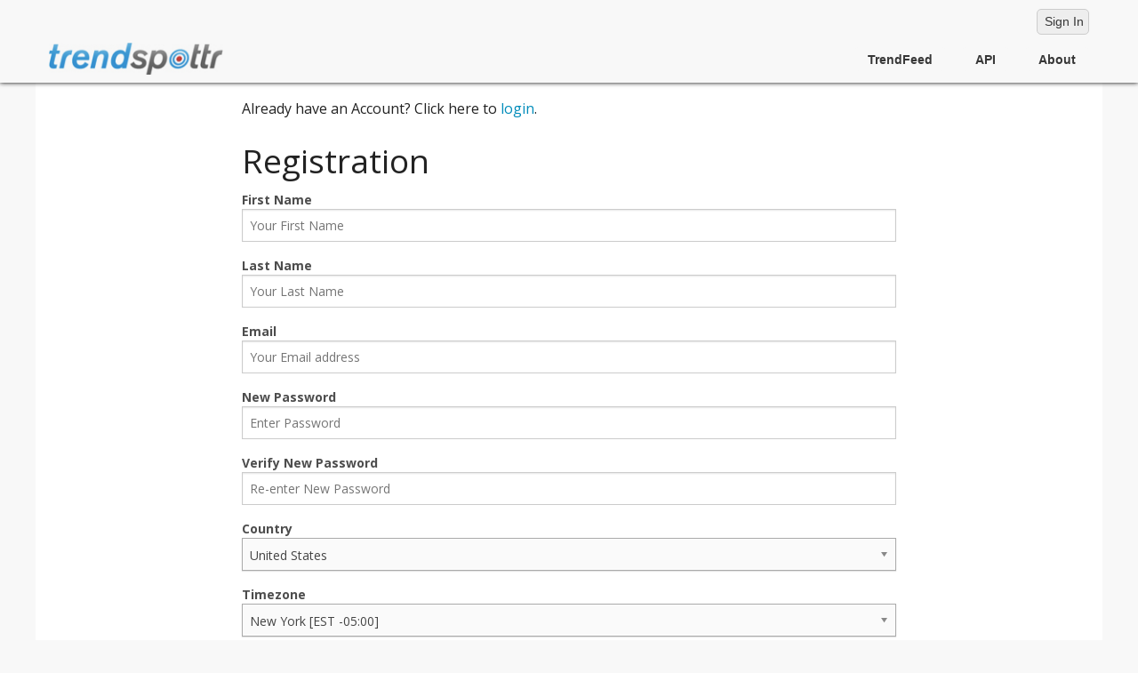

--- FILE ---
content_type: text/html; charset=UTF-8
request_url: https://trendspottr.com/registeraccount?return_url=%2Ftrendfeed%3Fstart_trial
body_size: 13143
content:
<!DOCTYPE html>
<html lang="en">
<head>
    <meta http-equiv="Content-Type" content="text/html; charset=utf-8" />
            <meta name="viewport" content="width=device-width, initial-scale=1.0">
        <title>Register &ndash; TrendSpottr</title>

        <meta name="description" content="TrendSpottr: Predictive trend intelligence for brands, marketers & PR pros. Discover emerging trends, viral content & key influencers for any topic"/>

                <meta property="og:title" content="Register &ndash; TrendSpottr" />
        <meta property="og:image" content="https://trendspottr.com/apple-touch-icon.png" />
        <meta property="og:description" content="TrendSpottr: Predictive trend intelligence for brands, marketers & PR pros. Discover emerging trends, viral content & key influencers for any topic" />
        <meta property="fb:site_name" content="trendspottr.com" />
        <meta property="fb:admins" content="728832810" />
        <meta property="fb:app_id" content="171876769499328" />

        <link rel="publisher" href="https://plus.google.com/102702261580579376222" />
        <link rel="shortcut icon" href="/favicon.ico" />

        <link rel="stylesheet" type="text/css" href="https://fonts.googleapis.com/css?family=Open+Sans:400,700,400italic,300">

        <script src="https://ajax.googleapis.com/ajax/libs/jquery/2.2.4/jquery.min.js"></script>

                <script src="https://ajax.googleapis.com/ajax/libs/jqueryui/1.12.1/jquery-ui.min.js"></script>
        <link rel="stylesheet" type="text/css" href="https://ajax.googleapis.com/ajax/libs/jqueryui/1.12.1/themes/smoothness/jquery-ui.css"  />

                <link rel="stylesheet" type="text/css" href="/foundation/css/normalize.css?_vt=1410522898" />
        <link rel="stylesheet" type="text/css" href="/foundation/css/foundation.min.css?_vt=1410522898" />
        <link rel="stylesheet" type="text/css" href="/foundation/icons/foundation-icons.css?_vt=1410522898" />

                    <link rel="stylesheet" type="text/css" href="/css/chosen.css?_vt=1442489413" />
            <script src="/js/chosen.jquery.js?_vt=1442489413"></script>
            
        
        
                <link rel="stylesheet" type="text/css" href="/css/ddsmoothmenu.css?_vt=1481980975" />
        <script src="/js/ddsmoothmenu.js?_vt=1355494087"></script>

        
                <link rel="stylesheet" href="/css/trendspottr.v3.css?_vt=1527516267" />
        <script src="/js/trendspottr.v3.js?_vt=1535733470"></script>
        <!-- Google tag (gtag.js) --> <script async src="https://www.googletagmanager.com/gtag/js?id=G-HBJ95FVZH5"></script> <script> window.dataLayer = window.dataLayer || []; function gtag(){dataLayer.push(arguments);} gtag('js', new Date()); gtag('config', 'G-HBJ95FVZH5'); </script>    <script src='https://www.google.com/recaptcha/api.js'></script>

    <style>
    #registerAccount label {
        font-weight: bold;
    }
    #registerAccount .g-recaptcha {
        margin-bottom: 1rem;
    }

    #registerAccount p.consent-msg {
        font-style: italic;
        font-size: 85%;
        text-align: justify;
    }

    @media only screen and (min-width: 64.063em) {
    #registerAccount input[type="submit"] {
        float: right;
    }
}
    </style>

</head>
<body class="registeraccount">
    <div id="fixedWrapper">
                <div id="headerWrapper">
            <header class="row">
                <div class="small-12 columns">
                    <div id="welcome_banner" class="ddsmoothmenu welcome_banner" style="visibility: hidden;">
                                                    <ul>
                                <li><a href="/login" rel="nofollow">Sign In</a></li>
                            </ul>
                                                    <script>
                            ddsmoothmenu.init({
                            mainmenuid: "welcome_banner", //menu DIV id
                            orientation: 'h', //Horizontal or vertical menu: Set to "h" or "v"
                            classname: 'ddsmoothmenu welcome_banner', //class added to menu's outer DIV
                            //customtheme: ["#1c5a80", "#18374a"], //override default menu CSS background values? Uncomment: ["normal_background", "hover_background"]
                            contentsource: "markup" //"markup" or ["container_id", "path_to_menu_file"]
                        });
                        </script>
                    </div>
                </div>
                <div class="small-12 columns">
                    <nav class="top-bar" data-topbar data-options="is_hover:false">
                        <ul class="title-area">
                            <li class="name">
                                <a href="/welcome" title="Trendspottr">
                                    <img class="logo" src="/images/logo.png" alt="TrendSpottr Logo"/>
                                </a>
                            </li>
                            <li class="toggle-topbar menu-icon"><a href="#"></a></li>
                        </ul>
                        <section id="mainmenu" class="top-bar-section">
                            <ul class="right">
                                <li><a href="/trendfeed" title="TrendFeed" >TrendFeed</a></li>
                                                                <li><a href="/api/"      title="API"       >API</a></li>
                                <li><a href="/about"   title="About"  >About</a></li>
                            </ul>
                        </section>
                    </nav>
                </div>
            </header>
        </div>
            </div>

    <section id="content" class="row staticPage">
        <div class="small-12 medium-8 medium-centered columns">
            <div id="registerAccountForm">
                <p>Already have an Account?  Click here to <a href="/login">login</a>.</p>

                <h2>Registration</h2>

                <form id="registerAccount">
                    <label for="first_name">First Name</label>
                    <input type="text" id="first_name" name="first_name" required maxlength="100" placeholder="Your First Name"/>
                    <small class="first_name input_error" style="display: none;"></small>

                    <label for="last_name">Last Name</label>
                    <input type="text" id="last_name" name="last_name" required maxlength="100" placeholder="Your Last Name" />
                    <small class="last_name input_error" style="display: none;"></small>

                    <label for="email">Email</label>
                    <input type="email" id="email" name="email" required maxlength="255" placeholder="Your Email address" />
                    <small class="email input_error" style="display: none;"></small>

                    <label for="new_password">New Password</label>
                    <input type="password" id="new_password" name="new_password" required minlength="6" maxlength="255" placeholder="Enter Password" />
                    <small class="new_password input_error" style="display: none;"></small>

                    <label for="verify_password">Verify New Password</label>
                    <input type="password" id="verify_password" name="verify_password" required placeholder="Re-enter New Password" />
                    <small class="verify_password input_error" style="display: none;"></small>

                    <label for="country">Country</label>
                    <select id="country_code" name="country_code" class="chosen-select" data-placeholder="Your Country"><option value=""></option><option  value="ad">Andorra</option><option  value="ae">United Arab Emirates</option><option  value="af">Afghanistan</option><option  value="ag">Antigua and Barbuda</option><option  value="ai">Anguilla</option><option  value="al">Albania</option><option  value="am">Armenia</option><option  value="an">Netherlands Antilles</option><option  value="ao">Angola</option><option  value="ap">Asia/Pacific Region</option><option  value="aq">Antarctica</option><option  value="ar">Argentina</option><option  value="as">American Samoa</option><option  value="at">Austria</option><option  value="au">Australia</option><option  value="aw">Aruba</option><option  value="ax">Aland Islands</option><option  value="az">Azerbaijan</option><option  value="ba">Bosnia and Herzegovina</option><option  value="bb">Barbados</option><option  value="bd">Bangladesh</option><option  value="be">Belgium</option><option  value="bf">Burkina Faso</option><option  value="bg">Bulgaria</option><option  value="bh">Bahrain</option><option  value="bi">Burundi</option><option  value="bj">Benin</option><option  value="bl">Saint Barthelemy</option><option  value="bm">Bermuda</option><option  value="bn">Brunei Darussalam</option><option  value="bo">Bolivia</option><option  value="bq">Bonaire and Sint Eustatius and Saba</option><option  value="br">Brazil</option><option  value="bs">Bahamas</option><option  value="bt">Bhutan</option><option  value="bv">Bouvet Island</option><option  value="bw">Botswana</option><option  value="by">Belarus</option><option  value="bz">Belize</option><option  value="ca">Canada</option><option  value="cc">Cocos (Keeling) Islands</option><option  value="cd">The Democratic Republic of the Congo</option><option  value="cf">Central African Republic</option><option  value="cg">Congo</option><option  value="ch">Switzerland</option><option  value="ci">Cote d'Ivoire</option><option  value="ck">Cook Islands</option><option  value="cl">Chile</option><option  value="cm">Cameroon</option><option  value="cn">China</option><option  value="co">Colombia</option><option  value="cr">Costa Rica</option><option  value="cu">Cuba</option><option  value="cv">Cape Verde</option><option  value="cw">Curacao</option><option  value="cx">Christmas Island</option><option  value="cy">Cyprus</option><option  value="cz">Czech Republic</option><option  value="de">Germany</option><option  value="dj">Djibouti</option><option  value="dk">Denmark</option><option  value="dm">Dominica</option><option  value="do">Dominican Republic</option><option  value="dz">Algeria</option><option  value="ec">Ecuador</option><option  value="ee">Estonia</option><option  value="eg">Egypt</option><option  value="eh">Western Sahara</option><option  value="er">Eritrea</option><option  value="es">Spain</option><option  value="et">Ethiopia</option><option  value="eu">Europe</option><option  value="fi">Finland</option><option  value="fj">Fiji</option><option  value="fk">Falkland Islands (Malvinas)</option><option  value="fm">Federated States of Micronesia</option><option  value="fo">Faroe Islands</option><option  value="fr">France</option><option  value="ga">Gabon</option><option  value="gb">United Kingdom</option><option  value="gd">Grenada</option><option  value="ge">Georgia</option><option  value="gf">French Guiana</option><option  value="gg">Guernsey</option><option  value="gh">Ghana</option><option  value="gi">Gibraltar</option><option  value="gl">Greenland</option><option  value="gm">Gambia</option><option  value="gn">Guinea</option><option  value="gp">Guadeloupe</option><option  value="gq">Equatorial Guinea</option><option  value="gr">Greece</option><option  value="gs">South Georgia and the South Sandwich Islands</option><option  value="gt">Guatemala</option><option  value="gu">Guam</option><option  value="gw">Guinea-Bissau</option><option  value="gy">Guyana</option><option  value="hk">Hong Kong</option><option  value="hm">Heard Island and McDonald Islands</option><option  value="hn">Honduras</option><option  value="hr">Croatia</option><option  value="ht">Haiti</option><option  value="hu">Hungary</option><option  value="id">Indonesia</option><option  value="ie">Ireland</option><option  value="il">Israel</option><option  value="im">Isle of Man</option><option  value="in">India</option><option  value="io">British Indian Ocean Territory</option><option  value="iq">Iraq</option><option  value="ir">Islamic Republic of Iran</option><option  value="is">Iceland</option><option  value="it">Italy</option><option  value="je">Jersey</option><option  value="jm">Jamaica</option><option  value="jo">Jordan</option><option  value="jp">Japan</option><option  value="ke">Kenya</option><option  value="kg">Kyrgyzstan</option><option  value="kh">Cambodia</option><option  value="ki">Kiribati</option><option  value="km">Comoros</option><option  value="kn">Saint Kitts and Nevis</option><option  value="kp">Democratic People's Republic of Korea</option><option  value="kr">Republic of Korea</option><option  value="kw">Kuwait</option><option  value="ky">Cayman Islands</option><option  value="kz">Kazakhstan</option><option  value="la">Lao People's Democratic Republic</option><option  value="lb">Lebanon</option><option  value="lc">Saint Lucia</option><option  value="li">Liechtenstein</option><option  value="lk">Sri Lanka</option><option  value="lr">Liberia</option><option  value="ls">Lesotho</option><option  value="lt">Lithuania</option><option  value="lu">Luxembourg</option><option  value="lv">Latvia</option><option  value="ly">Libyan Arab Jamahiriya</option><option  value="ma">Morocco</option><option  value="mc">Monaco</option><option  value="md">Republic of Moldova</option><option  value="me">Montenegro</option><option  value="mf">Saint Martin</option><option  value="mg">Madagascar</option><option  value="mh">Marshall Islands</option><option  value="mk">Macedonia</option><option  value="ml">Mali</option><option  value="mm">Myanmar</option><option  value="mn">Mongolia</option><option  value="mo">Macao</option><option  value="mp">Northern Mariana Islands</option><option  value="mq">Martinique</option><option  value="mr">Mauritania</option><option  value="ms">Montserrat</option><option  value="mt">Malta</option><option  value="mu">Mauritius</option><option  value="mv">Maldives</option><option  value="mw">Malawi</option><option  value="mx">Mexico</option><option  value="my">Malaysia</option><option  value="mz">Mozambique</option><option  value="na">Namibia</option><option  value="nc">New Caledonia</option><option  value="ne">Niger</option><option  value="nf">Norfolk Island</option><option  value="ng">Nigeria</option><option  value="ni">Nicaragua</option><option  value="nl">Netherlands</option><option  value="no">Norway</option><option  value="np">Nepal</option><option  value="nr">Nauru</option><option  value="nu">Niue</option><option  value="nz">New Zealand</option><option  value="om">Oman</option><option  value="pa">Panama</option><option  value="pe">Peru</option><option  value="pf">French Polynesia</option><option  value="pg">Papua New Guinea</option><option  value="ph">Philippines</option><option  value="pk">Pakistan</option><option  value="pl">Poland</option><option  value="pm">Saint Pierre and Miquelon</option><option  value="pn">Pitcairn</option><option  value="pr">Puerto Rico</option><option  value="ps">Palestinian Territory</option><option  value="pt">Portugal</option><option  value="pw">Palau</option><option  value="py">Paraguay</option><option  value="qa">Qatar</option><option  value="re">Reunion</option><option  value="ro">Romania</option><option  value="rs">Serbia</option><option  value="ru">Russian Federation</option><option  value="rw">Rwanda</option><option  value="sa">Saudi Arabia</option><option  value="sb">Solomon Islands</option><option  value="sc">Seychelles</option><option  value="sd">Sudan</option><option  value="se">Sweden</option><option  value="sg">Singapore</option><option  value="sh">Saint Helena</option><option  value="si">Slovenia</option><option  value="sj">Svalbard and Jan Mayen</option><option  value="sk">Slovakia</option><option  value="sl">Sierra Leone</option><option  value="sm">San Marino</option><option  value="sn">Senegal</option><option  value="so">Somalia</option><option  value="sr">Suriname</option><option  value="ss">South Sudan</option><option  value="st">Sao Tome and Principe</option><option  value="sv">El Salvador</option><option  value="sx">Sint Maarten</option><option  value="sy">Syrian Arab Republic</option><option  value="sz">Swaziland</option><option  value="tc">Turks and Caicos Islands</option><option  value="td">Chad</option><option  value="tf">French Southern Territories</option><option  value="tg">Togo</option><option  value="th">Thailand</option><option  value="tj">Tajikistan</option><option  value="tk">Tokelau</option><option  value="tl">Timor-Leste</option><option  value="tm">Turkmenistan</option><option  value="tn">Tunisia</option><option  value="to">Tonga</option><option  value="tr">Turkey</option><option  value="tt">Trinidad and Tobago</option><option  value="tv">Tuvalu</option><option  value="tw">Taiwan</option><option  value="tz">United Republic of Tanzania</option><option  value="ua">Ukraine</option><option  value="ug">Uganda</option><option  value="um">United States Minor Outlying Islands</option><option selected="selected" value="us">United States</option><option  value="uy">Uruguay</option><option  value="uz">Uzbekistan</option><option  value="va">Holy See (Vatican City State)</option><option  value="vc">Saint Vincent and the Grenadines</option><option  value="ve">Venezuela</option><option  value="vg">British Virgin Islands</option><option  value="vi">U.S. Virgin Islands</option><option  value="vn">Vietnam</option><option  value="vu">Vanuatu</option><option  value="wf">Wallis and Futuna</option><option  value="ws">Samoa</option><option  value="ye">Yemen</option><option  value="yt">Mayotte</option><option  value="za">South Africa</option><option  value="zm">Zambia</option><option  value="zw">Zimbabwe</option></select>
                    <small class="country input_error" style="display: none;"></small>

                    <label for="timezone">Timezone</label>
                    <select id="timezone_code"  name="timezone_code" class="chosen-select" data-placeholder="City or timezone">
<optgroup label="Africa">
<option  value="Africa/Abidjan">Abidjan [GMT  00:00]</option>
<option  value="Africa/Accra">Accra [GMT  00:00]</option>
<option  value="Africa/Addis_Ababa">Addis Ababa [EAT +03:00]</option>
<option  value="Africa/Algiers">Algiers [CET +01:00]</option>
<option  value="Africa/Asmara">Asmara [EAT +03:00]</option>
<option  value="Africa/Asmera">Asmera [EAT +03:00]</option>
<option  value="Africa/Bamako">Bamako [GMT  00:00]</option>
<option  value="Africa/Bangui">Bangui [WAT +01:00]</option>
<option  value="Africa/Banjul">Banjul [GMT  00:00]</option>
<option  value="Africa/Bissau">Bissau [GMT  00:00]</option>
<option  value="Africa/Blantyre">Blantyre [CAT +02:00]</option>
<option  value="Africa/Brazzaville">Brazzaville [WAT +01:00]</option>
<option  value="Africa/Bujumbura">Bujumbura [CAT +02:00]</option>
<option  value="Africa/Cairo">Cairo [EET +02:00]</option>
<option  value="Africa/Casablanca">Casablanca [+01 +01:00]</option>
<option  value="Africa/Ceuta">Ceuta [CET +01:00]</option>
<option  value="Africa/Conakry">Conakry [GMT  00:00]</option>
<option  value="Africa/Dakar">Dakar [GMT  00:00]</option>
<option  value="Africa/Dar_es_Salaam">Dar es Salaam [EAT +03:00]</option>
<option  value="Africa/Djibouti">Djibouti [EAT +03:00]</option>
<option  value="Africa/Douala">Douala [WAT +01:00]</option>
<option  value="Africa/El_Aaiun">El Aaiun [+01 +01:00]</option>
<option  value="Africa/Freetown">Freetown [GMT  00:00]</option>
<option  value="Africa/Gaborone">Gaborone [CAT +02:00]</option>
<option  value="Africa/Harare">Harare [CAT +02:00]</option>
<option  value="Africa/Johannesburg">Johannesburg [SAST +02:00]</option>
<option  value="Africa/Juba">Juba [CAT +02:00]</option>
<option  value="Africa/Kampala">Kampala [EAT +03:00]</option>
<option  value="Africa/Khartoum">Khartoum [CAT +02:00]</option>
<option  value="Africa/Kigali">Kigali [CAT +02:00]</option>
<option  value="Africa/Kinshasa">Kinshasa [WAT +01:00]</option>
<option  value="Africa/Lagos">Lagos [WAT +01:00]</option>
<option  value="Africa/Libreville">Libreville [WAT +01:00]</option>
<option  value="Africa/Lome">Lome [GMT  00:00]</option>
<option  value="Africa/Luanda">Luanda [WAT +01:00]</option>
<option  value="Africa/Lubumbashi">Lubumbashi [CAT +02:00]</option>
<option  value="Africa/Lusaka">Lusaka [CAT +02:00]</option>
<option  value="Africa/Malabo">Malabo [WAT +01:00]</option>
<option  value="Africa/Maputo">Maputo [CAT +02:00]</option>
<option  value="Africa/Maseru">Maseru [SAST +02:00]</option>
<option  value="Africa/Mbabane">Mbabane [SAST +02:00]</option>
<option  value="Africa/Mogadishu">Mogadishu [EAT +03:00]</option>
<option  value="Africa/Monrovia">Monrovia [GMT  00:00]</option>
<option  value="Africa/Nairobi">Nairobi [EAT +03:00]</option>
<option  value="Africa/Ndjamena">Ndjamena [WAT +01:00]</option>
<option  value="Africa/Niamey">Niamey [WAT +01:00]</option>
<option  value="Africa/Nouakchott">Nouakchott [GMT  00:00]</option>
<option  value="Africa/Ouagadougou">Ouagadougou [GMT  00:00]</option>
<option  value="Africa/Porto-Novo">Porto-Novo [WAT +01:00]</option>
<option  value="Africa/Sao_Tome">Sao Tome [GMT  00:00]</option>
<option  value="Africa/Timbuktu">Timbuktu [GMT  00:00]</option>
<option  value="Africa/Tripoli">Tripoli [EET +02:00]</option>
<option  value="Africa/Tunis">Tunis [CET +01:00]</option>
<option  value="Africa/Windhoek">Windhoek [CAT +02:00]</option>
</optgroup>
<optgroup label="America">
<option  value="America/Adak">Adak [HST -10:00]</option>
<option  value="America/Anchorage">Anchorage [AKST -09:00]</option>
<option  value="America/Anguilla">Anguilla [AST -04:00]</option>
<option  value="America/Antigua">Antigua [AST -04:00]</option>
<option  value="America/Araguaina">Araguaina [-03 -03:00]</option>
<option  value="America/Argentina/Buenos_Aires">Buenos Aires, Argentina [-03 -03:00]</option>
<option  value="America/Argentina/Catamarca">Catamarca, Argentina [-03 -03:00]</option>
<option  value="America/Argentina/ComodRivadavia">ComodRivadavia, Argentina [-03 -03:00]</option>
<option  value="America/Argentina/Cordoba">Cordoba, Argentina [-03 -03:00]</option>
<option  value="America/Argentina/Jujuy">Jujuy, Argentina [-03 -03:00]</option>
<option  value="America/Argentina/La_Rioja">La Rioja, Argentina [-03 -03:00]</option>
<option  value="America/Argentina/Mendoza">Mendoza, Argentina [-03 -03:00]</option>
<option  value="America/Argentina/Rio_Gallegos">Rio Gallegos, Argentina [-03 -03:00]</option>
<option  value="America/Argentina/Salta">Salta, Argentina [-03 -03:00]</option>
<option  value="America/Argentina/San_Juan">San Juan, Argentina [-03 -03:00]</option>
<option  value="America/Argentina/San_Luis">San Luis, Argentina [-03 -03:00]</option>
<option  value="America/Argentina/Tucuman">Tucuman, Argentina [-03 -03:00]</option>
<option  value="America/Argentina/Ushuaia">Ushuaia, Argentina [-03 -03:00]</option>
<option  value="America/Aruba">Aruba [AST -04:00]</option>
<option  value="America/Asuncion">Asuncion [-03 -03:00]</option>
<option  value="America/Atikokan">Atikokan [EST -05:00]</option>
<option  value="America/Atka">Atka [HST -10:00]</option>
<option  value="America/Bahia">Bahia [-03 -03:00]</option>
<option  value="America/Bahia_Banderas">Bahia Banderas [CST -06:00]</option>
<option  value="America/Barbados">Barbados [AST -04:00]</option>
<option  value="America/Belem">Belem [-03 -03:00]</option>
<option  value="America/Belize">Belize [CST -06:00]</option>
<option  value="America/Blanc-Sablon">Blanc-Sablon [AST -04:00]</option>
<option  value="America/Boa_Vista">Boa Vista [-04 -04:00]</option>
<option  value="America/Bogota">Bogota [-05 -05:00]</option>
<option  value="America/Boise">Boise [MST -07:00]</option>
<option  value="America/Cambridge_Bay">Cambridge Bay [MST -07:00]</option>
<option  value="America/Campo_Grande">Campo Grande [-04 -04:00]</option>
<option  value="America/Cancun">Cancun [EST -05:00]</option>
<option  value="America/Caracas">Caracas [-04 -04:00]</option>
<option  value="America/Cayenne">Cayenne [-03 -03:00]</option>
<option  value="America/Cayman">Cayman [EST -05:00]</option>
<option  value="America/Chicago">Chicago [CST -06:00]</option>
<option  value="America/Chihuahua">Chihuahua [CST -06:00]</option>
<option  value="America/Ciudad_Juarez">Ciudad Juarez [MST -07:00]</option>
<option  value="America/Coral_Harbour">Coral Harbour [EST -05:00]</option>
<option  value="America/Costa_Rica">Costa Rica [CST -06:00]</option>
<option  value="America/Coyhaique">Coyhaique [-03 -03:00]</option>
<option  value="America/Creston">Creston [MST -07:00]</option>
<option  value="America/Cuiaba">Cuiaba [-04 -04:00]</option>
<option  value="America/Curacao">Curacao [AST -04:00]</option>
<option  value="America/Danmarkshavn">Danmarkshavn [GMT  00:00]</option>
<option  value="America/Dawson">Dawson [MST -07:00]</option>
<option  value="America/Dawson_Creek">Dawson Creek [MST -07:00]</option>
<option  value="America/Denver">Denver [MST -07:00]</option>
<option  value="America/Detroit">Detroit [EST -05:00]</option>
<option  value="America/Dominica">Dominica [AST -04:00]</option>
<option  value="America/Edmonton">Edmonton [MST -07:00]</option>
<option  value="America/Eirunepe">Eirunepe [-05 -05:00]</option>
<option  value="America/El_Salvador">El Salvador [CST -06:00]</option>
<option  value="America/Ensenada">Ensenada [PST -08:00]</option>
<option  value="America/Fort_Nelson">Fort Nelson [MST -07:00]</option>
<option  value="America/Fort_Wayne">Fort Wayne [EST -05:00]</option>
<option  value="America/Fortaleza">Fortaleza [-03 -03:00]</option>
<option  value="America/Glace_Bay">Glace Bay [AST -04:00]</option>
<option  value="America/Godthab">Godthab [-02 -02:00]</option>
<option  value="America/Goose_Bay">Goose Bay [AST -04:00]</option>
<option  value="America/Grand_Turk">Grand Turk [EST -05:00]</option>
<option  value="America/Grenada">Grenada [AST -04:00]</option>
<option  value="America/Guadeloupe">Guadeloupe [AST -04:00]</option>
<option  value="America/Guatemala">Guatemala [CST -06:00]</option>
<option  value="America/Guayaquil">Guayaquil [-05 -05:00]</option>
<option  value="America/Guyana">Guyana [-04 -04:00]</option>
<option  value="America/Halifax">Halifax [AST -04:00]</option>
<option  value="America/Havana">Havana [CST -05:00]</option>
<option  value="America/Hermosillo">Hermosillo [MST -07:00]</option>
<option  value="America/Indiana/Indianapolis">Indianapolis, Indiana [EST -05:00]</option>
<option  value="America/Indiana/Knox">Knox, Indiana [CST -06:00]</option>
<option  value="America/Indiana/Marengo">Marengo, Indiana [EST -05:00]</option>
<option  value="America/Indiana/Petersburg">Petersburg, Indiana [EST -05:00]</option>
<option  value="America/Indiana/Tell_City">Tell City, Indiana [CST -06:00]</option>
<option  value="America/Indiana/Vevay">Vevay, Indiana [EST -05:00]</option>
<option  value="America/Indiana/Vincennes">Vincennes, Indiana [EST -05:00]</option>
<option  value="America/Indiana/Winamac">Winamac, Indiana [EST -05:00]</option>
<option  value="America/Inuvik">Inuvik [MST -07:00]</option>
<option  value="America/Iqaluit">Iqaluit [EST -05:00]</option>
<option  value="America/Jamaica">Jamaica [EST -05:00]</option>
<option  value="America/Juneau">Juneau [AKST -09:00]</option>
<option  value="America/Kentucky/Louisville">Louisville, Kentucky [EST -05:00]</option>
<option  value="America/Kentucky/Monticello">Monticello, Kentucky [EST -05:00]</option>
<option  value="America/Knox_IN">Knox IN [CST -06:00]</option>
<option  value="America/Kralendijk">Kralendijk [AST -04:00]</option>
<option  value="America/La_Paz">La Paz [-04 -04:00]</option>
<option  value="America/Lima">Lima [-05 -05:00]</option>
<option  value="America/Los_Angeles">Los Angeles [PST -08:00]</option>
<option  value="America/Lower_Princes">Lower Princes [AST -04:00]</option>
<option  value="America/Maceio">Maceio [-03 -03:00]</option>
<option  value="America/Managua">Managua [CST -06:00]</option>
<option  value="America/Manaus">Manaus [-04 -04:00]</option>
<option  value="America/Marigot">Marigot [AST -04:00]</option>
<option  value="America/Martinique">Martinique [AST -04:00]</option>
<option  value="America/Matamoros">Matamoros [CST -06:00]</option>
<option  value="America/Mazatlan">Mazatlan [MST -07:00]</option>
<option  value="America/Menominee">Menominee [CST -06:00]</option>
<option  value="America/Merida">Merida [CST -06:00]</option>
<option  value="America/Metlakatla">Metlakatla [AKST -09:00]</option>
<option  value="America/Mexico_City">Mexico City [CST -06:00]</option>
<option  value="America/Miquelon">Miquelon [-03 -03:00]</option>
<option  value="America/Moncton">Moncton [AST -04:00]</option>
<option  value="America/Monterrey">Monterrey [CST -06:00]</option>
<option  value="America/Montevideo">Montevideo [-03 -03:00]</option>
<option  value="America/Montreal">Montreal [EST -05:00]</option>
<option  value="America/Montserrat">Montserrat [AST -04:00]</option>
<option  value="America/Nassau">Nassau [EST -05:00]</option>
<option selected="selected" value="America/New_York">New York [EST -05:00]</option>
<option  value="America/Nipigon">Nipigon [EST -05:00]</option>
<option  value="America/Nome">Nome [AKST -09:00]</option>
<option  value="America/Noronha">Noronha [-02 -02:00]</option>
<option  value="America/North_Dakota/Beulah">Beulah, North Dakota [CST -06:00]</option>
<option  value="America/North_Dakota/Center">Center, North Dakota [CST -06:00]</option>
<option  value="America/North_Dakota/New_Salem">New Salem, North Dakota [CST -06:00]</option>
<option  value="America/Nuuk">Nuuk [-02 -02:00]</option>
<option  value="America/Ojinaga">Ojinaga [CST -06:00]</option>
<option  value="America/Panama">Panama [EST -05:00]</option>
<option  value="America/Pangnirtung">Pangnirtung [EST -05:00]</option>
<option  value="America/Paramaribo">Paramaribo [-03 -03:00]</option>
<option  value="America/Phoenix">Phoenix [MST -07:00]</option>
<option  value="America/Port-au-Prince">Port-au-Prince [EST -05:00]</option>
<option  value="America/Port_of_Spain">Port of Spain [AST -04:00]</option>
<option  value="America/Porto_Acre">Porto Acre [-05 -05:00]</option>
<option  value="America/Porto_Velho">Porto Velho [-04 -04:00]</option>
<option  value="America/Puerto_Rico">Puerto Rico [AST -04:00]</option>
<option  value="America/Punta_Arenas">Punta Arenas [-03 -03:00]</option>
<option  value="America/Rainy_River">Rainy River [CST -06:00]</option>
<option  value="America/Rankin_Inlet">Rankin Inlet [CST -06:00]</option>
<option  value="America/Recife">Recife [-03 -03:00]</option>
<option  value="America/Regina">Regina [CST -06:00]</option>
<option  value="America/Resolute">Resolute [CST -06:00]</option>
<option  value="America/Rio_Branco">Rio Branco [-05 -05:00]</option>
<option  value="America/Rosario">Rosario [-03 -03:00]</option>
<option  value="America/Santa_Isabel">Santa Isabel [PST -08:00]</option>
<option  value="America/Santarem">Santarem [-03 -03:00]</option>
<option  value="America/Santiago">Santiago [-03 -03:00]</option>
<option  value="America/Santo_Domingo">Santo Domingo [AST -04:00]</option>
<option  value="America/Sao_Paulo">Sao Paulo [-03 -03:00]</option>
<option  value="America/Scoresbysund">Scoresbysund [-02 -02:00]</option>
<option  value="America/Shiprock">Shiprock [MST -07:00]</option>
<option  value="America/Sitka">Sitka [AKST -09:00]</option>
<option  value="America/St_Barthelemy">St Barthelemy [AST -04:00]</option>
<option  value="America/St_Johns">St Johns [NST -03:30]</option>
<option  value="America/St_Kitts">St Kitts [AST -04:00]</option>
<option  value="America/St_Lucia">St Lucia [AST -04:00]</option>
<option  value="America/St_Thomas">St Thomas [AST -04:00]</option>
<option  value="America/St_Vincent">St Vincent [AST -04:00]</option>
<option  value="America/Swift_Current">Swift Current [CST -06:00]</option>
<option  value="America/Tegucigalpa">Tegucigalpa [CST -06:00]</option>
<option  value="America/Thule">Thule [AST -04:00]</option>
<option  value="America/Thunder_Bay">Thunder Bay [EST -05:00]</option>
<option  value="America/Tijuana">Tijuana [PST -08:00]</option>
<option  value="America/Toronto">Toronto [EST -05:00]</option>
<option  value="America/Tortola">Tortola [AST -04:00]</option>
<option  value="America/Vancouver">Vancouver [PST -08:00]</option>
<option  value="America/Virgin">Virgin [AST -04:00]</option>
<option  value="America/Whitehorse">Whitehorse [MST -07:00]</option>
<option  value="America/Winnipeg">Winnipeg [CST -06:00]</option>
<option  value="America/Yakutat">Yakutat [AKST -09:00]</option>
<option  value="America/Yellowknife">Yellowknife [MST -07:00]</option>
</optgroup>
<optgroup label="Antarctica">
<option  value="Antarctica/Casey">Casey [+08 +08:00]</option>
<option  value="Antarctica/Davis">Davis [+07 +07:00]</option>
<option  value="Antarctica/DumontDUrville">DumontDUrville [+10 +10:00]</option>
<option  value="Antarctica/Macquarie">Macquarie [AEDT +11:00]</option>
<option  value="Antarctica/Mawson">Mawson [+05 +05:00]</option>
<option  value="Antarctica/McMurdo">McMurdo [NZDT +13:00]</option>
<option  value="Antarctica/Palmer">Palmer [-03 -03:00]</option>
<option  value="Antarctica/Rothera">Rothera [-03 -03:00]</option>
<option  value="Antarctica/South_Pole">South Pole [NZDT +13:00]</option>
<option  value="Antarctica/Syowa">Syowa [+03 +03:00]</option>
<option  value="Antarctica/Troll">Troll [+00  00:00]</option>
<option  value="Antarctica/Vostok">Vostok [+05 +05:00]</option>
</optgroup>
<optgroup label="Arctic">
<option  value="Arctic/Longyearbyen">Longyearbyen [CET +01:00]</option>
</optgroup>
<optgroup label="Asia">
<option  value="Asia/Aden">Aden [+03 +03:00]</option>
<option  value="Asia/Almaty">Almaty [+05 +05:00]</option>
<option  value="Asia/Amman">Amman [+03 +03:00]</option>
<option  value="Asia/Anadyr">Anadyr [+12 +12:00]</option>
<option  value="Asia/Aqtau">Aqtau [+05 +05:00]</option>
<option  value="Asia/Aqtobe">Aqtobe [+05 +05:00]</option>
<option  value="Asia/Ashgabat">Ashgabat [+05 +05:00]</option>
<option  value="Asia/Ashkhabad">Ashkhabad [+05 +05:00]</option>
<option  value="Asia/Atyrau">Atyrau [+05 +05:00]</option>
<option  value="Asia/Baghdad">Baghdad [+03 +03:00]</option>
<option  value="Asia/Bahrain">Bahrain [+03 +03:00]</option>
<option  value="Asia/Baku">Baku [+04 +04:00]</option>
<option  value="Asia/Bangkok">Bangkok [+07 +07:00]</option>
<option  value="Asia/Barnaul">Barnaul [+07 +07:00]</option>
<option  value="Asia/Beirut">Beirut [EET +02:00]</option>
<option  value="Asia/Bishkek">Bishkek [+06 +06:00]</option>
<option  value="Asia/Brunei">Brunei [+08 +08:00]</option>
<option  value="Asia/Calcutta">Calcutta [IST +05:30]</option>
<option  value="Asia/Chita">Chita [+09 +09:00]</option>
<option  value="Asia/Choibalsan">Choibalsan [+08 +08:00]</option>
<option  value="Asia/Chongqing">Chongqing [CST +08:00]</option>
<option  value="Asia/Chungking">Chungking [CST +08:00]</option>
<option  value="Asia/Colombo">Colombo [+0530 +05:30]</option>
<option  value="Asia/Dacca">Dacca [+06 +06:00]</option>
<option  value="Asia/Damascus">Damascus [+03 +03:00]</option>
<option  value="Asia/Dhaka">Dhaka [+06 +06:00]</option>
<option  value="Asia/Dili">Dili [+09 +09:00]</option>
<option  value="Asia/Dubai">Dubai [+04 +04:00]</option>
<option  value="Asia/Dushanbe">Dushanbe [+05 +05:00]</option>
<option  value="Asia/Famagusta">Famagusta [EET +02:00]</option>
<option  value="Asia/Gaza">Gaza [EET +02:00]</option>
<option  value="Asia/Harbin">Harbin [CST +08:00]</option>
<option  value="Asia/Hebron">Hebron [EET +02:00]</option>
<option  value="Asia/Ho_Chi_Minh">Ho Chi Minh [+07 +07:00]</option>
<option  value="Asia/Hong_Kong">Hong Kong [HKT +08:00]</option>
<option  value="Asia/Hovd">Hovd [+07 +07:00]</option>
<option  value="Asia/Irkutsk">Irkutsk [+08 +08:00]</option>
<option  value="Asia/Istanbul">Istanbul [+03 +03:00]</option>
<option  value="Asia/Jakarta">Jakarta [WIB +07:00]</option>
<option  value="Asia/Jayapura">Jayapura [WIT +09:00]</option>
<option  value="Asia/Jerusalem">Jerusalem [IST +02:00]</option>
<option  value="Asia/Kabul">Kabul [+0430 +04:30]</option>
<option  value="Asia/Kamchatka">Kamchatka [+12 +12:00]</option>
<option  value="Asia/Karachi">Karachi [PKT +05:00]</option>
<option  value="Asia/Kashgar">Kashgar [+06 +06:00]</option>
<option  value="Asia/Kathmandu">Kathmandu [+0545 +05:45]</option>
<option  value="Asia/Katmandu">Katmandu [+0545 +05:45]</option>
<option  value="Asia/Khandyga">Khandyga [+09 +09:00]</option>
<option  value="Asia/Kolkata">Kolkata [IST +05:30]</option>
<option  value="Asia/Krasnoyarsk">Krasnoyarsk [+07 +07:00]</option>
<option  value="Asia/Kuala_Lumpur">Kuala Lumpur [+08 +08:00]</option>
<option  value="Asia/Kuching">Kuching [+08 +08:00]</option>
<option  value="Asia/Kuwait">Kuwait [+03 +03:00]</option>
<option  value="Asia/Macao">Macao [CST +08:00]</option>
<option  value="Asia/Macau">Macau [CST +08:00]</option>
<option  value="Asia/Magadan">Magadan [+11 +11:00]</option>
<option  value="Asia/Makassar">Makassar [WITA +08:00]</option>
<option  value="Asia/Manila">Manila [PST +08:00]</option>
<option  value="Asia/Muscat">Muscat [+04 +04:00]</option>
<option  value="Asia/Nicosia">Nicosia [EET +02:00]</option>
<option  value="Asia/Novokuznetsk">Novokuznetsk [+07 +07:00]</option>
<option  value="Asia/Novosibirsk">Novosibirsk [+07 +07:00]</option>
<option  value="Asia/Omsk">Omsk [+06 +06:00]</option>
<option  value="Asia/Oral">Oral [+05 +05:00]</option>
<option  value="Asia/Phnom_Penh">Phnom Penh [+07 +07:00]</option>
<option  value="Asia/Pontianak">Pontianak [WIB +07:00]</option>
<option  value="Asia/Pyongyang">Pyongyang [KST +09:00]</option>
<option  value="Asia/Qatar">Qatar [+03 +03:00]</option>
<option  value="Asia/Qostanay">Qostanay [+05 +05:00]</option>
<option  value="Asia/Qyzylorda">Qyzylorda [+05 +05:00]</option>
<option  value="Asia/Rangoon">Rangoon [+0630 +06:30]</option>
<option  value="Asia/Riyadh">Riyadh [+03 +03:00]</option>
<option  value="Asia/Saigon">Saigon [+07 +07:00]</option>
<option  value="Asia/Sakhalin">Sakhalin [+11 +11:00]</option>
<option  value="Asia/Samarkand">Samarkand [+05 +05:00]</option>
<option  value="Asia/Seoul">Seoul [KST +09:00]</option>
<option  value="Asia/Shanghai">Shanghai [CST +08:00]</option>
<option  value="Asia/Singapore">Singapore [+08 +08:00]</option>
<option  value="Asia/Srednekolymsk">Srednekolymsk [+11 +11:00]</option>
<option  value="Asia/Taipei">Taipei [CST +08:00]</option>
<option  value="Asia/Tashkent">Tashkent [+05 +05:00]</option>
<option  value="Asia/Tbilisi">Tbilisi [+04 +04:00]</option>
<option  value="Asia/Tehran">Tehran [+0330 +03:30]</option>
<option  value="Asia/Tel_Aviv">Tel Aviv [IST +02:00]</option>
<option  value="Asia/Thimbu">Thimbu [+06 +06:00]</option>
<option  value="Asia/Thimphu">Thimphu [+06 +06:00]</option>
<option  value="Asia/Tokyo">Tokyo [JST +09:00]</option>
<option  value="Asia/Tomsk">Tomsk [+07 +07:00]</option>
<option  value="Asia/Ujung_Pandang">Ujung Pandang [WITA +08:00]</option>
<option  value="Asia/Ulaanbaatar">Ulaanbaatar [+08 +08:00]</option>
<option  value="Asia/Ulan_Bator">Ulan Bator [+08 +08:00]</option>
<option  value="Asia/Urumqi">Urumqi [+06 +06:00]</option>
<option  value="Asia/Ust-Nera">Ust-Nera [+10 +10:00]</option>
<option  value="Asia/Vientiane">Vientiane [+07 +07:00]</option>
<option  value="Asia/Vladivostok">Vladivostok [+10 +10:00]</option>
<option  value="Asia/Yakutsk">Yakutsk [+09 +09:00]</option>
<option  value="Asia/Yangon">Yangon [+0630 +06:30]</option>
<option  value="Asia/Yekaterinburg">Yekaterinburg [+05 +05:00]</option>
<option  value="Asia/Yerevan">Yerevan [+04 +04:00]</option>
</optgroup>
<optgroup label="Atlantic">
<option  value="Atlantic/Azores">Azores [-01 -01:00]</option>
<option  value="Atlantic/Bermuda">Bermuda [AST -04:00]</option>
<option  value="Atlantic/Canary">Canary [WET  00:00]</option>
<option  value="Atlantic/Cape_Verde">Cape Verde [-01 -01:00]</option>
<option  value="Atlantic/Faeroe">Faeroe [WET  00:00]</option>
<option  value="Atlantic/Faroe">Faroe [WET  00:00]</option>
<option  value="Atlantic/Jan_Mayen">Jan Mayen [CET +01:00]</option>
<option  value="Atlantic/Madeira">Madeira [WET  00:00]</option>
<option  value="Atlantic/Reykjavik">Reykjavik [GMT  00:00]</option>
<option  value="Atlantic/South_Georgia">South Georgia [-02 -02:00]</option>
<option  value="Atlantic/St_Helena">St Helena [GMT  00:00]</option>
<option  value="Atlantic/Stanley">Stanley [-03 -03:00]</option>
</optgroup>
<optgroup label="Australia">
<option  value="Australia/ACT">ACT [AEDT +11:00]</option>
<option  value="Australia/Adelaide">Adelaide [ACDT +10:30]</option>
<option  value="Australia/Brisbane">Brisbane [AEST +10:00]</option>
<option  value="Australia/Broken_Hill">Broken Hill [ACDT +10:30]</option>
<option  value="Australia/Canberra">Canberra [AEDT +11:00]</option>
<option  value="Australia/Currie">Currie [AEDT +11:00]</option>
<option  value="Australia/Darwin">Darwin [ACST +09:30]</option>
<option  value="Australia/Eucla">Eucla [+0845 +08:45]</option>
<option  value="Australia/Hobart">Hobart [AEDT +11:00]</option>
<option  value="Australia/LHI">LHI [+11 +11:00]</option>
<option  value="Australia/Lindeman">Lindeman [AEST +10:00]</option>
<option  value="Australia/Lord_Howe">Lord Howe [+11 +11:00]</option>
<option  value="Australia/Melbourne">Melbourne [AEDT +11:00]</option>
<option  value="Australia/NSW">NSW [AEDT +11:00]</option>
<option  value="Australia/North">North [ACST +09:30]</option>
<option  value="Australia/Perth">Perth [AWST +08:00]</option>
<option  value="Australia/Queensland">Queensland [AEST +10:00]</option>
<option  value="Australia/South">South [ACDT +10:30]</option>
<option  value="Australia/Sydney">Sydney [AEDT +11:00]</option>
<option  value="Australia/Tasmania">Tasmania [AEDT +11:00]</option>
<option  value="Australia/Victoria">Victoria [AEDT +11:00]</option>
<option  value="Australia/West">West [AWST +08:00]</option>
<option  value="Australia/Yancowinna">Yancowinna [ACDT +10:30]</option>
</optgroup>
<optgroup label="Brazil">
<option  value="Brazil/Acre">Acre [-05 -05:00]</option>
<option  value="Brazil/DeNoronha">DeNoronha [-02 -02:00]</option>
<option  value="Brazil/East">East [-03 -03:00]</option>
<option  value="Brazil/West">West [-04 -04:00]</option>
</optgroup>
<optgroup label="CET">
<option  value="CET">CET [CET +01:00]</option>
</optgroup>
<optgroup label="Canada">
<option  value="Canada/Atlantic">Atlantic [AST -04:00]</option>
<option  value="Canada/Central">Central [CST -06:00]</option>
<option  value="Canada/Eastern">Eastern [EST -05:00]</option>
<option  value="Canada/Mountain">Mountain [MST -07:00]</option>
<option  value="Canada/Newfoundland">Newfoundland [NST -03:30]</option>
<option  value="Canada/Pacific">Pacific [PST -08:00]</option>
<option  value="Canada/Saskatchewan">Saskatchewan [CST -06:00]</option>
<option  value="Canada/Yukon">Yukon [MST -07:00]</option>
</optgroup>
<optgroup label="Chile">
<option  value="Chile/Continental">Continental [-03 -03:00]</option>
<option  value="Chile/EasterIsland">EasterIsland [-05 -05:00]</option>
</optgroup>
<optgroup label="Cuba">
<option  value="Cuba">Cuba [CST -05:00]</option>
</optgroup>
<optgroup label="EET">
<option  value="EET">EET [EET +02:00]</option>
</optgroup>
<optgroup label="EST">
<option  value="EST">EST [EST -05:00]</option>
</optgroup>
<optgroup label="Egypt">
<option  value="Egypt">Egypt [EET +02:00]</option>
</optgroup>
<optgroup label="Eire">
<option  value="Eire">Eire [GMT  00:00]</option>
</optgroup>
<optgroup label="Europe">
<option  value="Europe/Amsterdam">Amsterdam [CET +01:00]</option>
<option  value="Europe/Andorra">Andorra [CET +01:00]</option>
<option  value="Europe/Astrakhan">Astrakhan [+04 +04:00]</option>
<option  value="Europe/Athens">Athens [EET +02:00]</option>
<option  value="Europe/Belfast">Belfast [GMT  00:00]</option>
<option  value="Europe/Belgrade">Belgrade [CET +01:00]</option>
<option  value="Europe/Berlin">Berlin [CET +01:00]</option>
<option  value="Europe/Bratislava">Bratislava [CET +01:00]</option>
<option  value="Europe/Brussels">Brussels [CET +01:00]</option>
<option  value="Europe/Bucharest">Bucharest [EET +02:00]</option>
<option  value="Europe/Budapest">Budapest [CET +01:00]</option>
<option  value="Europe/Busingen">Busingen [CET +01:00]</option>
<option  value="Europe/Chisinau">Chisinau [EET +02:00]</option>
<option  value="Europe/Copenhagen">Copenhagen [CET +01:00]</option>
<option  value="Europe/Dublin">Dublin [GMT  00:00]</option>
<option  value="Europe/Gibraltar">Gibraltar [CET +01:00]</option>
<option  value="Europe/Guernsey">Guernsey [GMT  00:00]</option>
<option  value="Europe/Helsinki">Helsinki [EET +02:00]</option>
<option  value="Europe/Isle_of_Man">Isle of Man [GMT  00:00]</option>
<option  value="Europe/Istanbul">Istanbul [+03 +03:00]</option>
<option  value="Europe/Jersey">Jersey [GMT  00:00]</option>
<option  value="Europe/Kaliningrad">Kaliningrad [EET +02:00]</option>
<option  value="Europe/Kiev">Kiev [EET +02:00]</option>
<option  value="Europe/Kirov">Kirov [MSK +03:00]</option>
<option  value="Europe/Kyiv">Kyiv [EET +02:00]</option>
<option  value="Europe/Lisbon">Lisbon [WET  00:00]</option>
<option  value="Europe/Ljubljana">Ljubljana [CET +01:00]</option>
<option  value="Europe/London">London [GMT  00:00]</option>
<option  value="Europe/Luxembourg">Luxembourg [CET +01:00]</option>
<option  value="Europe/Madrid">Madrid [CET +01:00]</option>
<option  value="Europe/Malta">Malta [CET +01:00]</option>
<option  value="Europe/Mariehamn">Mariehamn [EET +02:00]</option>
<option  value="Europe/Minsk">Minsk [+03 +03:00]</option>
<option  value="Europe/Monaco">Monaco [CET +01:00]</option>
<option  value="Europe/Moscow">Moscow [MSK +03:00]</option>
<option  value="Europe/Nicosia">Nicosia [EET +02:00]</option>
<option  value="Europe/Oslo">Oslo [CET +01:00]</option>
<option  value="Europe/Paris">Paris [CET +01:00]</option>
<option  value="Europe/Podgorica">Podgorica [CET +01:00]</option>
<option  value="Europe/Prague">Prague [CET +01:00]</option>
<option  value="Europe/Riga">Riga [EET +02:00]</option>
<option  value="Europe/Rome">Rome [CET +01:00]</option>
<option  value="Europe/Samara">Samara [+04 +04:00]</option>
<option  value="Europe/San_Marino">San Marino [CET +01:00]</option>
<option  value="Europe/Sarajevo">Sarajevo [CET +01:00]</option>
<option  value="Europe/Saratov">Saratov [+04 +04:00]</option>
<option  value="Europe/Simferopol">Simferopol [MSK +03:00]</option>
<option  value="Europe/Skopje">Skopje [CET +01:00]</option>
<option  value="Europe/Sofia">Sofia [EET +02:00]</option>
<option  value="Europe/Stockholm">Stockholm [CET +01:00]</option>
<option  value="Europe/Tallinn">Tallinn [EET +02:00]</option>
<option  value="Europe/Tirane">Tirane [CET +01:00]</option>
<option  value="Europe/Tiraspol">Tiraspol [EET +02:00]</option>
<option  value="Europe/Ulyanovsk">Ulyanovsk [+04 +04:00]</option>
<option  value="Europe/Uzhgorod">Uzhgorod [EET +02:00]</option>
<option  value="Europe/Vaduz">Vaduz [CET +01:00]</option>
<option  value="Europe/Vatican">Vatican [CET +01:00]</option>
<option  value="Europe/Vienna">Vienna [CET +01:00]</option>
<option  value="Europe/Vilnius">Vilnius [EET +02:00]</option>
<option  value="Europe/Volgograd">Volgograd [MSK +03:00]</option>
<option  value="Europe/Warsaw">Warsaw [CET +01:00]</option>
<option  value="Europe/Zagreb">Zagreb [CET +01:00]</option>
<option  value="Europe/Zaporozhye">Zaporozhye [EET +02:00]</option>
<option  value="Europe/Zurich">Zurich [CET +01:00]</option>
</optgroup>
<optgroup label="GB">
<option  value="GB">GB [GMT  00:00]</option>
</optgroup>
<optgroup label="GB-Eire">
<option  value="GB-Eire">GB-Eire [GMT  00:00]</option>
</optgroup>
<optgroup label="GMT">
<option  value="GMT">GMT [GMT  00:00]</option>
</optgroup>
<optgroup label="Greenwich">
<option  value="Greenwich">Greenwich [GMT  00:00]</option>
</optgroup>
<optgroup label="HST">
<option  value="HST">HST [HST -10:00]</option>
</optgroup>
<optgroup label="Hongkong">
<option  value="Hongkong">Hongkong [HKT +08:00]</option>
</optgroup>
<optgroup label="Iceland">
<option  value="Iceland">Iceland [GMT  00:00]</option>
</optgroup>
<optgroup label="Indian">
<option  value="Indian/Antananarivo">Antananarivo [EAT +03:00]</option>
<option  value="Indian/Chagos">Chagos [+06 +06:00]</option>
<option  value="Indian/Christmas">Christmas [+07 +07:00]</option>
<option  value="Indian/Cocos">Cocos [+0630 +06:30]</option>
<option  value="Indian/Comoro">Comoro [EAT +03:00]</option>
<option  value="Indian/Kerguelen">Kerguelen [+05 +05:00]</option>
<option  value="Indian/Mahe">Mahe [+04 +04:00]</option>
<option  value="Indian/Maldives">Maldives [+05 +05:00]</option>
<option  value="Indian/Mauritius">Mauritius [+04 +04:00]</option>
<option  value="Indian/Mayotte">Mayotte [EAT +03:00]</option>
<option  value="Indian/Reunion">Reunion [+04 +04:00]</option>
</optgroup>
<optgroup label="Iran">
<option  value="Iran">Iran [+0330 +03:30]</option>
</optgroup>
<optgroup label="Israel">
<option  value="Israel">Israel [IST +02:00]</option>
</optgroup>
<optgroup label="Jamaica">
<option  value="Jamaica">Jamaica [EST -05:00]</option>
</optgroup>
<optgroup label="Japan">
<option  value="Japan">Japan [JST +09:00]</option>
</optgroup>
<optgroup label="Kwajalein">
<option  value="Kwajalein">Kwajalein [+12 +12:00]</option>
</optgroup>
<optgroup label="Libya">
<option  value="Libya">Libya [EET +02:00]</option>
</optgroup>
<optgroup label="MET">
<option  value="MET">MET [MET +01:00]</option>
</optgroup>
<optgroup label="MST">
<option  value="MST">MST [MST -07:00]</option>
</optgroup>
<optgroup label="Mexico">
<option  value="Mexico/BajaNorte">BajaNorte [PST -08:00]</option>
<option  value="Mexico/BajaSur">BajaSur [MST -07:00]</option>
<option  value="Mexico/General">General [CST -06:00]</option>
</optgroup>
<optgroup label="NZ">
<option  value="NZ">NZ [NZDT +13:00]</option>
</optgroup>
<optgroup label="NZ-CHAT">
<option  value="NZ-CHAT">NZ-CHAT [+1345 +13:45]</option>
</optgroup>
<optgroup label="Navajo">
<option  value="Navajo">Navajo [MST -07:00]</option>
</optgroup>
<optgroup label="PRC">
<option  value="PRC">PRC [CST +08:00]</option>
</optgroup>
<optgroup label="Pacific">
<option  value="Pacific/Apia">Apia [+13 +13:00]</option>
<option  value="Pacific/Auckland">Auckland [NZDT +13:00]</option>
<option  value="Pacific/Bougainville">Bougainville [+11 +11:00]</option>
<option  value="Pacific/Chatham">Chatham [+1345 +13:45]</option>
<option  value="Pacific/Chuuk">Chuuk [+10 +10:00]</option>
<option  value="Pacific/Easter">Easter [-05 -05:00]</option>
<option  value="Pacific/Efate">Efate [+11 +11:00]</option>
<option  value="Pacific/Enderbury">Enderbury [+13 +13:00]</option>
<option  value="Pacific/Fakaofo">Fakaofo [+13 +13:00]</option>
<option  value="Pacific/Fiji">Fiji [+12 +12:00]</option>
<option  value="Pacific/Funafuti">Funafuti [+12 +12:00]</option>
<option  value="Pacific/Galapagos">Galapagos [-06 -06:00]</option>
<option  value="Pacific/Gambier">Gambier [-09 -09:00]</option>
<option  value="Pacific/Guadalcanal">Guadalcanal [+11 +11:00]</option>
<option  value="Pacific/Guam">Guam [ChST +10:00]</option>
<option  value="Pacific/Honolulu">Honolulu [HST -10:00]</option>
<option  value="Pacific/Johnston">Johnston [HST -10:00]</option>
<option  value="Pacific/Kanton">Kanton [+13 +13:00]</option>
<option  value="Pacific/Kiritimati">Kiritimati [+14 +14:00]</option>
<option  value="Pacific/Kosrae">Kosrae [+11 +11:00]</option>
<option  value="Pacific/Kwajalein">Kwajalein [+12 +12:00]</option>
<option  value="Pacific/Majuro">Majuro [+12 +12:00]</option>
<option  value="Pacific/Marquesas">Marquesas [-0930 -09:30]</option>
<option  value="Pacific/Midway">Midway [SST -11:00]</option>
<option  value="Pacific/Nauru">Nauru [+12 +12:00]</option>
<option  value="Pacific/Niue">Niue [-11 -11:00]</option>
<option  value="Pacific/Norfolk">Norfolk [+12 +12:00]</option>
<option  value="Pacific/Noumea">Noumea [+11 +11:00]</option>
<option  value="Pacific/Pago_Pago">Pago Pago [SST -11:00]</option>
<option  value="Pacific/Palau">Palau [+09 +09:00]</option>
<option  value="Pacific/Pitcairn">Pitcairn [-08 -08:00]</option>
<option  value="Pacific/Pohnpei">Pohnpei [+11 +11:00]</option>
<option  value="Pacific/Ponape">Ponape [+11 +11:00]</option>
<option  value="Pacific/Port_Moresby">Port Moresby [+10 +10:00]</option>
<option  value="Pacific/Rarotonga">Rarotonga [-10 -10:00]</option>
<option  value="Pacific/Saipan">Saipan [ChST +10:00]</option>
<option  value="Pacific/Samoa">Samoa [SST -11:00]</option>
<option  value="Pacific/Tahiti">Tahiti [-10 -10:00]</option>
<option  value="Pacific/Tarawa">Tarawa [+12 +12:00]</option>
<option  value="Pacific/Tongatapu">Tongatapu [+13 +13:00]</option>
<option  value="Pacific/Truk">Truk [+10 +10:00]</option>
<option  value="Pacific/Wake">Wake [+12 +12:00]</option>
<option  value="Pacific/Wallis">Wallis [+12 +12:00]</option>
<option  value="Pacific/Yap">Yap [+10 +10:00]</option>
</optgroup>
<optgroup label="Poland">
<option  value="Poland">Poland [CET +01:00]</option>
</optgroup>
<optgroup label="Portugal">
<option  value="Portugal">Portugal [WET  00:00]</option>
</optgroup>
<optgroup label="ROC">
<option  value="ROC">ROC [CST +08:00]</option>
</optgroup>
<optgroup label="ROK">
<option  value="ROK">ROK [KST +09:00]</option>
</optgroup>
<optgroup label="Singapore">
<option  value="Singapore">Singapore [+08 +08:00]</option>
</optgroup>
<optgroup label="Turkey">
<option  value="Turkey">Turkey [+03 +03:00]</option>
</optgroup>
<optgroup label="UCT">
<option  value="UCT">UCT [UCT  00:00]</option>
</optgroup>
<optgroup label="US">
<option  value="US/Alaska">Alaska [AKST -09:00]</option>
<option  value="US/Aleutian">Aleutian [HST -10:00]</option>
<option  value="US/Arizona">Arizona [MST -07:00]</option>
<option  value="US/Central">Central [CST -06:00]</option>
<option  value="US/East-Indiana">East-Indiana [EST -05:00]</option>
<option  value="US/Eastern">Eastern [EST -05:00]</option>
<option  value="US/Hawaii">Hawaii [HST -10:00]</option>
<option  value="US/Indiana-Starke">Indiana-Starke [CST -06:00]</option>
<option  value="US/Michigan">Michigan [EST -05:00]</option>
<option  value="US/Mountain">Mountain [MST -07:00]</option>
<option  value="US/Pacific">Pacific [PST -08:00]</option>
<option  value="US/Samoa">Samoa [SST -11:00]</option>
</optgroup>
<optgroup label="UTC">
<option  value="UTC">UTC [UTC  00:00]</option>
</optgroup>
<optgroup label="Universal">
<option  value="Universal">Universal [UTC  00:00]</option>
</optgroup>
<optgroup label="W-SU">
<option  value="W-SU">W-SU [MSK +03:00]</option>
</optgroup>
<optgroup label="WET">
<option  value="WET">WET [WET  00:00]</option>
</select>
                    <small class="timezone_code input_error" style="display: none;"></small>

                    <label for="consent">Consent</label>
                    <div class="row collapse">
                        <div class="small-1 columns">
                            <input type="checkbox" id="consent" name="consent" required />
                        </div>
                        <div class="small-11 columns">
                            <p class="consent-msg">
                                By selecting this box, I agree to receive onboarding emails that will provide me with helpful tips and best practices for using TrendSpottr.
                            </p>
                        </div>
                    </div>

                    <small class="consent input_error" style="display: none;"></small>

                    <div class="row align-bottom">
                        <div class="small-12 medium-6 columns">
                            <div class="g-recaptcha" data-sitekey="6LecDRcUAAAAAOZQx1IKMpa4bEePq7byR2Y9S7Nc"></div>
                        </div>
                         <div class="small-12 large-6 columns">
                            <input type="submit" class="button" value="Register" />
                        </div>
                    </div>

                    <div class="row">
                        <div class="small-12 columns">
                            <p class="consent-msg">
                                A confirmation email will be sent to you.
                                The information you provide will be used in accordance with the terms of our
                                <a href="/termsofuse" title="Terms of Service">Terms of Use</a>
                                and
                                <a href="/privacypolicy" title="Privacy Policy">Privacy Policy</a>.
                            </p>
                        </div>
                    </div>

                </form>
            </div>

            <div id="successNotification" style="display: none">
                <h2>Registration</h2>
                <p>A link has been sent to <span class="email_address">your email address</span>. Please check your email and click that link to confirm your account.</p>
            </div>
        </div>
    </section>

            <div id="footerWrapper">
            <footer class="row">
                <div class="footermenu">
                    <a href="/" title="Home">Home</a>
                    <a href="/about" title="About">About</a>
                    <a href="/trendfeed" title="TrendFeed">TrendFeed</a>
                                        <a href="/api/" title="API">API</a>
                    <a href="/faq" title="FAQ">FAQ</a>
                    <a href="/termsofuse" title="Terms of Service">Terms&nbsp;of&nbsp;Use</a>
                    <a href="/privacypolicy" title="Privacy Policy">Privacy&nbsp;Policy</a>
                    <a href="/cookiepolicy" title="Cookie Policy">Cookie&nbsp;Policy</a>
                    <a href="/contact" title="Contact" style="padding-right: 0">Contact</a>
                </div>
                <br />
                    Copyright &copy; 2026 &ndash; TrendSpottr, All Rights Reserved
                <div class="face-twit">
                    <div class="facebook">
                        <a href="http://www.facebook.com/TrendSpottr" title="Follow TrendSpottr on Facebook">
                            <img src="/images/facebook-26x26.png" alt="Facebook Logo" height="26" width="26"/>
                        </a>
                    </div>
                    <div class="twitter">
                        <a href="https://twitter.com/#!/trendspottr" title="Follow TrendSpottr on Twitter">
                            <img src="/images/twitter-52x26.png" alt="Twitter Logo" height="26" width="52"/>
                        </a>
                    </div>
                </div>
            </footer>
        </div>

                <script src="/foundation/js/vendor/modernizr.js?_vt=1410522898" ></script>
        <script src="/foundation/js/foundation.min.js?_vt=1410522898" ></script>
            <script>$(document).foundation();</script>
    <script>
    $(".chosen-select").chosen({ width: '100%' });

    $('#registerAccount').on('submit', function(e) {
        e.preventDefault();
        e.stopPropagation();

        var $this = $(this);
        $this.find('.msgBox').remove();

        // Clear any error from previous submit
        $this.find('.error').removeClass('error');
        $this.find('small.input_error').hide();
        $this.find('input').css('margin-bottom', '');

        if ($('#new_password').val() !== $('#verify_password').val()) {
            $('#registerAccount input[name="verify_password"]').css('margin-bottom', 0);
            $('#registerAccount .verify_password.input_error').addClass('error').html("Passwords don't match").css('display', 'block');
            return;
        }

        $.ajax({
            url: window.location,
            type: 'post',
            dataType: 'json',
            data: $(this).serialize(),
            success: function(data) {
                // Email has been sent.  Hide the form and display the confirmation message
                $('#successNotification').find('span.email_address').text(data.email);
                $('#registerAccountForm').hide();
                $('#successNotification').show();
            },
            error: function(data) {
                var errResponse = data.responseJSON;
                if (!errResponse)
                {
                    $this.prepend('<div class="msgBox alert-box alert" data-alert>Internal Server Error.  Please try again<a href="#" class="close">&times;</a></div>');
                } else if (errResponse.hasOwnProperty('message'))
                {
                    $this.prepend('<div class="msgBox alert-box alert" data-alert>' + errResponse.message + '<a href="#" class="close">&times;</a></div>');
                }  else if (errResponse.hasOwnProperty('input_errors'))
                {
                    var numErrors = errResponse.input_errors.length;
                    for (var i = 0; i < numErrors; i++)
                    {
                        var fieldName = errResponse.input_errors[i].name;
                        var errMsg    = errResponse.input_errors[i].message;

                        $this.find('input[name="' + fieldName + '"]').css('margin-bottom', 0);
                        $this.find('.'+fieldName+'.input_error').addClass('error').html(errMsg).css('display', 'block');
                    }
                }

                $(document).foundation('alert', 'reflow');
            }
        });
    });
    </script>

</body>
</html>


--- FILE ---
content_type: text/html; charset=utf-8
request_url: https://www.google.com/recaptcha/api2/anchor?ar=1&k=6LecDRcUAAAAAOZQx1IKMpa4bEePq7byR2Y9S7Nc&co=aHR0cHM6Ly90cmVuZHNwb3R0ci5jb206NDQz&hl=en&v=PoyoqOPhxBO7pBk68S4YbpHZ&size=normal&anchor-ms=20000&execute-ms=30000&cb=cut1bvruy8w
body_size: 48993
content:
<!DOCTYPE HTML><html dir="ltr" lang="en"><head><meta http-equiv="Content-Type" content="text/html; charset=UTF-8">
<meta http-equiv="X-UA-Compatible" content="IE=edge">
<title>reCAPTCHA</title>
<style type="text/css">
/* cyrillic-ext */
@font-face {
  font-family: 'Roboto';
  font-style: normal;
  font-weight: 400;
  font-stretch: 100%;
  src: url(//fonts.gstatic.com/s/roboto/v48/KFO7CnqEu92Fr1ME7kSn66aGLdTylUAMa3GUBHMdazTgWw.woff2) format('woff2');
  unicode-range: U+0460-052F, U+1C80-1C8A, U+20B4, U+2DE0-2DFF, U+A640-A69F, U+FE2E-FE2F;
}
/* cyrillic */
@font-face {
  font-family: 'Roboto';
  font-style: normal;
  font-weight: 400;
  font-stretch: 100%;
  src: url(//fonts.gstatic.com/s/roboto/v48/KFO7CnqEu92Fr1ME7kSn66aGLdTylUAMa3iUBHMdazTgWw.woff2) format('woff2');
  unicode-range: U+0301, U+0400-045F, U+0490-0491, U+04B0-04B1, U+2116;
}
/* greek-ext */
@font-face {
  font-family: 'Roboto';
  font-style: normal;
  font-weight: 400;
  font-stretch: 100%;
  src: url(//fonts.gstatic.com/s/roboto/v48/KFO7CnqEu92Fr1ME7kSn66aGLdTylUAMa3CUBHMdazTgWw.woff2) format('woff2');
  unicode-range: U+1F00-1FFF;
}
/* greek */
@font-face {
  font-family: 'Roboto';
  font-style: normal;
  font-weight: 400;
  font-stretch: 100%;
  src: url(//fonts.gstatic.com/s/roboto/v48/KFO7CnqEu92Fr1ME7kSn66aGLdTylUAMa3-UBHMdazTgWw.woff2) format('woff2');
  unicode-range: U+0370-0377, U+037A-037F, U+0384-038A, U+038C, U+038E-03A1, U+03A3-03FF;
}
/* math */
@font-face {
  font-family: 'Roboto';
  font-style: normal;
  font-weight: 400;
  font-stretch: 100%;
  src: url(//fonts.gstatic.com/s/roboto/v48/KFO7CnqEu92Fr1ME7kSn66aGLdTylUAMawCUBHMdazTgWw.woff2) format('woff2');
  unicode-range: U+0302-0303, U+0305, U+0307-0308, U+0310, U+0312, U+0315, U+031A, U+0326-0327, U+032C, U+032F-0330, U+0332-0333, U+0338, U+033A, U+0346, U+034D, U+0391-03A1, U+03A3-03A9, U+03B1-03C9, U+03D1, U+03D5-03D6, U+03F0-03F1, U+03F4-03F5, U+2016-2017, U+2034-2038, U+203C, U+2040, U+2043, U+2047, U+2050, U+2057, U+205F, U+2070-2071, U+2074-208E, U+2090-209C, U+20D0-20DC, U+20E1, U+20E5-20EF, U+2100-2112, U+2114-2115, U+2117-2121, U+2123-214F, U+2190, U+2192, U+2194-21AE, U+21B0-21E5, U+21F1-21F2, U+21F4-2211, U+2213-2214, U+2216-22FF, U+2308-230B, U+2310, U+2319, U+231C-2321, U+2336-237A, U+237C, U+2395, U+239B-23B7, U+23D0, U+23DC-23E1, U+2474-2475, U+25AF, U+25B3, U+25B7, U+25BD, U+25C1, U+25CA, U+25CC, U+25FB, U+266D-266F, U+27C0-27FF, U+2900-2AFF, U+2B0E-2B11, U+2B30-2B4C, U+2BFE, U+3030, U+FF5B, U+FF5D, U+1D400-1D7FF, U+1EE00-1EEFF;
}
/* symbols */
@font-face {
  font-family: 'Roboto';
  font-style: normal;
  font-weight: 400;
  font-stretch: 100%;
  src: url(//fonts.gstatic.com/s/roboto/v48/KFO7CnqEu92Fr1ME7kSn66aGLdTylUAMaxKUBHMdazTgWw.woff2) format('woff2');
  unicode-range: U+0001-000C, U+000E-001F, U+007F-009F, U+20DD-20E0, U+20E2-20E4, U+2150-218F, U+2190, U+2192, U+2194-2199, U+21AF, U+21E6-21F0, U+21F3, U+2218-2219, U+2299, U+22C4-22C6, U+2300-243F, U+2440-244A, U+2460-24FF, U+25A0-27BF, U+2800-28FF, U+2921-2922, U+2981, U+29BF, U+29EB, U+2B00-2BFF, U+4DC0-4DFF, U+FFF9-FFFB, U+10140-1018E, U+10190-1019C, U+101A0, U+101D0-101FD, U+102E0-102FB, U+10E60-10E7E, U+1D2C0-1D2D3, U+1D2E0-1D37F, U+1F000-1F0FF, U+1F100-1F1AD, U+1F1E6-1F1FF, U+1F30D-1F30F, U+1F315, U+1F31C, U+1F31E, U+1F320-1F32C, U+1F336, U+1F378, U+1F37D, U+1F382, U+1F393-1F39F, U+1F3A7-1F3A8, U+1F3AC-1F3AF, U+1F3C2, U+1F3C4-1F3C6, U+1F3CA-1F3CE, U+1F3D4-1F3E0, U+1F3ED, U+1F3F1-1F3F3, U+1F3F5-1F3F7, U+1F408, U+1F415, U+1F41F, U+1F426, U+1F43F, U+1F441-1F442, U+1F444, U+1F446-1F449, U+1F44C-1F44E, U+1F453, U+1F46A, U+1F47D, U+1F4A3, U+1F4B0, U+1F4B3, U+1F4B9, U+1F4BB, U+1F4BF, U+1F4C8-1F4CB, U+1F4D6, U+1F4DA, U+1F4DF, U+1F4E3-1F4E6, U+1F4EA-1F4ED, U+1F4F7, U+1F4F9-1F4FB, U+1F4FD-1F4FE, U+1F503, U+1F507-1F50B, U+1F50D, U+1F512-1F513, U+1F53E-1F54A, U+1F54F-1F5FA, U+1F610, U+1F650-1F67F, U+1F687, U+1F68D, U+1F691, U+1F694, U+1F698, U+1F6AD, U+1F6B2, U+1F6B9-1F6BA, U+1F6BC, U+1F6C6-1F6CF, U+1F6D3-1F6D7, U+1F6E0-1F6EA, U+1F6F0-1F6F3, U+1F6F7-1F6FC, U+1F700-1F7FF, U+1F800-1F80B, U+1F810-1F847, U+1F850-1F859, U+1F860-1F887, U+1F890-1F8AD, U+1F8B0-1F8BB, U+1F8C0-1F8C1, U+1F900-1F90B, U+1F93B, U+1F946, U+1F984, U+1F996, U+1F9E9, U+1FA00-1FA6F, U+1FA70-1FA7C, U+1FA80-1FA89, U+1FA8F-1FAC6, U+1FACE-1FADC, U+1FADF-1FAE9, U+1FAF0-1FAF8, U+1FB00-1FBFF;
}
/* vietnamese */
@font-face {
  font-family: 'Roboto';
  font-style: normal;
  font-weight: 400;
  font-stretch: 100%;
  src: url(//fonts.gstatic.com/s/roboto/v48/KFO7CnqEu92Fr1ME7kSn66aGLdTylUAMa3OUBHMdazTgWw.woff2) format('woff2');
  unicode-range: U+0102-0103, U+0110-0111, U+0128-0129, U+0168-0169, U+01A0-01A1, U+01AF-01B0, U+0300-0301, U+0303-0304, U+0308-0309, U+0323, U+0329, U+1EA0-1EF9, U+20AB;
}
/* latin-ext */
@font-face {
  font-family: 'Roboto';
  font-style: normal;
  font-weight: 400;
  font-stretch: 100%;
  src: url(//fonts.gstatic.com/s/roboto/v48/KFO7CnqEu92Fr1ME7kSn66aGLdTylUAMa3KUBHMdazTgWw.woff2) format('woff2');
  unicode-range: U+0100-02BA, U+02BD-02C5, U+02C7-02CC, U+02CE-02D7, U+02DD-02FF, U+0304, U+0308, U+0329, U+1D00-1DBF, U+1E00-1E9F, U+1EF2-1EFF, U+2020, U+20A0-20AB, U+20AD-20C0, U+2113, U+2C60-2C7F, U+A720-A7FF;
}
/* latin */
@font-face {
  font-family: 'Roboto';
  font-style: normal;
  font-weight: 400;
  font-stretch: 100%;
  src: url(//fonts.gstatic.com/s/roboto/v48/KFO7CnqEu92Fr1ME7kSn66aGLdTylUAMa3yUBHMdazQ.woff2) format('woff2');
  unicode-range: U+0000-00FF, U+0131, U+0152-0153, U+02BB-02BC, U+02C6, U+02DA, U+02DC, U+0304, U+0308, U+0329, U+2000-206F, U+20AC, U+2122, U+2191, U+2193, U+2212, U+2215, U+FEFF, U+FFFD;
}
/* cyrillic-ext */
@font-face {
  font-family: 'Roboto';
  font-style: normal;
  font-weight: 500;
  font-stretch: 100%;
  src: url(//fonts.gstatic.com/s/roboto/v48/KFO7CnqEu92Fr1ME7kSn66aGLdTylUAMa3GUBHMdazTgWw.woff2) format('woff2');
  unicode-range: U+0460-052F, U+1C80-1C8A, U+20B4, U+2DE0-2DFF, U+A640-A69F, U+FE2E-FE2F;
}
/* cyrillic */
@font-face {
  font-family: 'Roboto';
  font-style: normal;
  font-weight: 500;
  font-stretch: 100%;
  src: url(//fonts.gstatic.com/s/roboto/v48/KFO7CnqEu92Fr1ME7kSn66aGLdTylUAMa3iUBHMdazTgWw.woff2) format('woff2');
  unicode-range: U+0301, U+0400-045F, U+0490-0491, U+04B0-04B1, U+2116;
}
/* greek-ext */
@font-face {
  font-family: 'Roboto';
  font-style: normal;
  font-weight: 500;
  font-stretch: 100%;
  src: url(//fonts.gstatic.com/s/roboto/v48/KFO7CnqEu92Fr1ME7kSn66aGLdTylUAMa3CUBHMdazTgWw.woff2) format('woff2');
  unicode-range: U+1F00-1FFF;
}
/* greek */
@font-face {
  font-family: 'Roboto';
  font-style: normal;
  font-weight: 500;
  font-stretch: 100%;
  src: url(//fonts.gstatic.com/s/roboto/v48/KFO7CnqEu92Fr1ME7kSn66aGLdTylUAMa3-UBHMdazTgWw.woff2) format('woff2');
  unicode-range: U+0370-0377, U+037A-037F, U+0384-038A, U+038C, U+038E-03A1, U+03A3-03FF;
}
/* math */
@font-face {
  font-family: 'Roboto';
  font-style: normal;
  font-weight: 500;
  font-stretch: 100%;
  src: url(//fonts.gstatic.com/s/roboto/v48/KFO7CnqEu92Fr1ME7kSn66aGLdTylUAMawCUBHMdazTgWw.woff2) format('woff2');
  unicode-range: U+0302-0303, U+0305, U+0307-0308, U+0310, U+0312, U+0315, U+031A, U+0326-0327, U+032C, U+032F-0330, U+0332-0333, U+0338, U+033A, U+0346, U+034D, U+0391-03A1, U+03A3-03A9, U+03B1-03C9, U+03D1, U+03D5-03D6, U+03F0-03F1, U+03F4-03F5, U+2016-2017, U+2034-2038, U+203C, U+2040, U+2043, U+2047, U+2050, U+2057, U+205F, U+2070-2071, U+2074-208E, U+2090-209C, U+20D0-20DC, U+20E1, U+20E5-20EF, U+2100-2112, U+2114-2115, U+2117-2121, U+2123-214F, U+2190, U+2192, U+2194-21AE, U+21B0-21E5, U+21F1-21F2, U+21F4-2211, U+2213-2214, U+2216-22FF, U+2308-230B, U+2310, U+2319, U+231C-2321, U+2336-237A, U+237C, U+2395, U+239B-23B7, U+23D0, U+23DC-23E1, U+2474-2475, U+25AF, U+25B3, U+25B7, U+25BD, U+25C1, U+25CA, U+25CC, U+25FB, U+266D-266F, U+27C0-27FF, U+2900-2AFF, U+2B0E-2B11, U+2B30-2B4C, U+2BFE, U+3030, U+FF5B, U+FF5D, U+1D400-1D7FF, U+1EE00-1EEFF;
}
/* symbols */
@font-face {
  font-family: 'Roboto';
  font-style: normal;
  font-weight: 500;
  font-stretch: 100%;
  src: url(//fonts.gstatic.com/s/roboto/v48/KFO7CnqEu92Fr1ME7kSn66aGLdTylUAMaxKUBHMdazTgWw.woff2) format('woff2');
  unicode-range: U+0001-000C, U+000E-001F, U+007F-009F, U+20DD-20E0, U+20E2-20E4, U+2150-218F, U+2190, U+2192, U+2194-2199, U+21AF, U+21E6-21F0, U+21F3, U+2218-2219, U+2299, U+22C4-22C6, U+2300-243F, U+2440-244A, U+2460-24FF, U+25A0-27BF, U+2800-28FF, U+2921-2922, U+2981, U+29BF, U+29EB, U+2B00-2BFF, U+4DC0-4DFF, U+FFF9-FFFB, U+10140-1018E, U+10190-1019C, U+101A0, U+101D0-101FD, U+102E0-102FB, U+10E60-10E7E, U+1D2C0-1D2D3, U+1D2E0-1D37F, U+1F000-1F0FF, U+1F100-1F1AD, U+1F1E6-1F1FF, U+1F30D-1F30F, U+1F315, U+1F31C, U+1F31E, U+1F320-1F32C, U+1F336, U+1F378, U+1F37D, U+1F382, U+1F393-1F39F, U+1F3A7-1F3A8, U+1F3AC-1F3AF, U+1F3C2, U+1F3C4-1F3C6, U+1F3CA-1F3CE, U+1F3D4-1F3E0, U+1F3ED, U+1F3F1-1F3F3, U+1F3F5-1F3F7, U+1F408, U+1F415, U+1F41F, U+1F426, U+1F43F, U+1F441-1F442, U+1F444, U+1F446-1F449, U+1F44C-1F44E, U+1F453, U+1F46A, U+1F47D, U+1F4A3, U+1F4B0, U+1F4B3, U+1F4B9, U+1F4BB, U+1F4BF, U+1F4C8-1F4CB, U+1F4D6, U+1F4DA, U+1F4DF, U+1F4E3-1F4E6, U+1F4EA-1F4ED, U+1F4F7, U+1F4F9-1F4FB, U+1F4FD-1F4FE, U+1F503, U+1F507-1F50B, U+1F50D, U+1F512-1F513, U+1F53E-1F54A, U+1F54F-1F5FA, U+1F610, U+1F650-1F67F, U+1F687, U+1F68D, U+1F691, U+1F694, U+1F698, U+1F6AD, U+1F6B2, U+1F6B9-1F6BA, U+1F6BC, U+1F6C6-1F6CF, U+1F6D3-1F6D7, U+1F6E0-1F6EA, U+1F6F0-1F6F3, U+1F6F7-1F6FC, U+1F700-1F7FF, U+1F800-1F80B, U+1F810-1F847, U+1F850-1F859, U+1F860-1F887, U+1F890-1F8AD, U+1F8B0-1F8BB, U+1F8C0-1F8C1, U+1F900-1F90B, U+1F93B, U+1F946, U+1F984, U+1F996, U+1F9E9, U+1FA00-1FA6F, U+1FA70-1FA7C, U+1FA80-1FA89, U+1FA8F-1FAC6, U+1FACE-1FADC, U+1FADF-1FAE9, U+1FAF0-1FAF8, U+1FB00-1FBFF;
}
/* vietnamese */
@font-face {
  font-family: 'Roboto';
  font-style: normal;
  font-weight: 500;
  font-stretch: 100%;
  src: url(//fonts.gstatic.com/s/roboto/v48/KFO7CnqEu92Fr1ME7kSn66aGLdTylUAMa3OUBHMdazTgWw.woff2) format('woff2');
  unicode-range: U+0102-0103, U+0110-0111, U+0128-0129, U+0168-0169, U+01A0-01A1, U+01AF-01B0, U+0300-0301, U+0303-0304, U+0308-0309, U+0323, U+0329, U+1EA0-1EF9, U+20AB;
}
/* latin-ext */
@font-face {
  font-family: 'Roboto';
  font-style: normal;
  font-weight: 500;
  font-stretch: 100%;
  src: url(//fonts.gstatic.com/s/roboto/v48/KFO7CnqEu92Fr1ME7kSn66aGLdTylUAMa3KUBHMdazTgWw.woff2) format('woff2');
  unicode-range: U+0100-02BA, U+02BD-02C5, U+02C7-02CC, U+02CE-02D7, U+02DD-02FF, U+0304, U+0308, U+0329, U+1D00-1DBF, U+1E00-1E9F, U+1EF2-1EFF, U+2020, U+20A0-20AB, U+20AD-20C0, U+2113, U+2C60-2C7F, U+A720-A7FF;
}
/* latin */
@font-face {
  font-family: 'Roboto';
  font-style: normal;
  font-weight: 500;
  font-stretch: 100%;
  src: url(//fonts.gstatic.com/s/roboto/v48/KFO7CnqEu92Fr1ME7kSn66aGLdTylUAMa3yUBHMdazQ.woff2) format('woff2');
  unicode-range: U+0000-00FF, U+0131, U+0152-0153, U+02BB-02BC, U+02C6, U+02DA, U+02DC, U+0304, U+0308, U+0329, U+2000-206F, U+20AC, U+2122, U+2191, U+2193, U+2212, U+2215, U+FEFF, U+FFFD;
}
/* cyrillic-ext */
@font-face {
  font-family: 'Roboto';
  font-style: normal;
  font-weight: 900;
  font-stretch: 100%;
  src: url(//fonts.gstatic.com/s/roboto/v48/KFO7CnqEu92Fr1ME7kSn66aGLdTylUAMa3GUBHMdazTgWw.woff2) format('woff2');
  unicode-range: U+0460-052F, U+1C80-1C8A, U+20B4, U+2DE0-2DFF, U+A640-A69F, U+FE2E-FE2F;
}
/* cyrillic */
@font-face {
  font-family: 'Roboto';
  font-style: normal;
  font-weight: 900;
  font-stretch: 100%;
  src: url(//fonts.gstatic.com/s/roboto/v48/KFO7CnqEu92Fr1ME7kSn66aGLdTylUAMa3iUBHMdazTgWw.woff2) format('woff2');
  unicode-range: U+0301, U+0400-045F, U+0490-0491, U+04B0-04B1, U+2116;
}
/* greek-ext */
@font-face {
  font-family: 'Roboto';
  font-style: normal;
  font-weight: 900;
  font-stretch: 100%;
  src: url(//fonts.gstatic.com/s/roboto/v48/KFO7CnqEu92Fr1ME7kSn66aGLdTylUAMa3CUBHMdazTgWw.woff2) format('woff2');
  unicode-range: U+1F00-1FFF;
}
/* greek */
@font-face {
  font-family: 'Roboto';
  font-style: normal;
  font-weight: 900;
  font-stretch: 100%;
  src: url(//fonts.gstatic.com/s/roboto/v48/KFO7CnqEu92Fr1ME7kSn66aGLdTylUAMa3-UBHMdazTgWw.woff2) format('woff2');
  unicode-range: U+0370-0377, U+037A-037F, U+0384-038A, U+038C, U+038E-03A1, U+03A3-03FF;
}
/* math */
@font-face {
  font-family: 'Roboto';
  font-style: normal;
  font-weight: 900;
  font-stretch: 100%;
  src: url(//fonts.gstatic.com/s/roboto/v48/KFO7CnqEu92Fr1ME7kSn66aGLdTylUAMawCUBHMdazTgWw.woff2) format('woff2');
  unicode-range: U+0302-0303, U+0305, U+0307-0308, U+0310, U+0312, U+0315, U+031A, U+0326-0327, U+032C, U+032F-0330, U+0332-0333, U+0338, U+033A, U+0346, U+034D, U+0391-03A1, U+03A3-03A9, U+03B1-03C9, U+03D1, U+03D5-03D6, U+03F0-03F1, U+03F4-03F5, U+2016-2017, U+2034-2038, U+203C, U+2040, U+2043, U+2047, U+2050, U+2057, U+205F, U+2070-2071, U+2074-208E, U+2090-209C, U+20D0-20DC, U+20E1, U+20E5-20EF, U+2100-2112, U+2114-2115, U+2117-2121, U+2123-214F, U+2190, U+2192, U+2194-21AE, U+21B0-21E5, U+21F1-21F2, U+21F4-2211, U+2213-2214, U+2216-22FF, U+2308-230B, U+2310, U+2319, U+231C-2321, U+2336-237A, U+237C, U+2395, U+239B-23B7, U+23D0, U+23DC-23E1, U+2474-2475, U+25AF, U+25B3, U+25B7, U+25BD, U+25C1, U+25CA, U+25CC, U+25FB, U+266D-266F, U+27C0-27FF, U+2900-2AFF, U+2B0E-2B11, U+2B30-2B4C, U+2BFE, U+3030, U+FF5B, U+FF5D, U+1D400-1D7FF, U+1EE00-1EEFF;
}
/* symbols */
@font-face {
  font-family: 'Roboto';
  font-style: normal;
  font-weight: 900;
  font-stretch: 100%;
  src: url(//fonts.gstatic.com/s/roboto/v48/KFO7CnqEu92Fr1ME7kSn66aGLdTylUAMaxKUBHMdazTgWw.woff2) format('woff2');
  unicode-range: U+0001-000C, U+000E-001F, U+007F-009F, U+20DD-20E0, U+20E2-20E4, U+2150-218F, U+2190, U+2192, U+2194-2199, U+21AF, U+21E6-21F0, U+21F3, U+2218-2219, U+2299, U+22C4-22C6, U+2300-243F, U+2440-244A, U+2460-24FF, U+25A0-27BF, U+2800-28FF, U+2921-2922, U+2981, U+29BF, U+29EB, U+2B00-2BFF, U+4DC0-4DFF, U+FFF9-FFFB, U+10140-1018E, U+10190-1019C, U+101A0, U+101D0-101FD, U+102E0-102FB, U+10E60-10E7E, U+1D2C0-1D2D3, U+1D2E0-1D37F, U+1F000-1F0FF, U+1F100-1F1AD, U+1F1E6-1F1FF, U+1F30D-1F30F, U+1F315, U+1F31C, U+1F31E, U+1F320-1F32C, U+1F336, U+1F378, U+1F37D, U+1F382, U+1F393-1F39F, U+1F3A7-1F3A8, U+1F3AC-1F3AF, U+1F3C2, U+1F3C4-1F3C6, U+1F3CA-1F3CE, U+1F3D4-1F3E0, U+1F3ED, U+1F3F1-1F3F3, U+1F3F5-1F3F7, U+1F408, U+1F415, U+1F41F, U+1F426, U+1F43F, U+1F441-1F442, U+1F444, U+1F446-1F449, U+1F44C-1F44E, U+1F453, U+1F46A, U+1F47D, U+1F4A3, U+1F4B0, U+1F4B3, U+1F4B9, U+1F4BB, U+1F4BF, U+1F4C8-1F4CB, U+1F4D6, U+1F4DA, U+1F4DF, U+1F4E3-1F4E6, U+1F4EA-1F4ED, U+1F4F7, U+1F4F9-1F4FB, U+1F4FD-1F4FE, U+1F503, U+1F507-1F50B, U+1F50D, U+1F512-1F513, U+1F53E-1F54A, U+1F54F-1F5FA, U+1F610, U+1F650-1F67F, U+1F687, U+1F68D, U+1F691, U+1F694, U+1F698, U+1F6AD, U+1F6B2, U+1F6B9-1F6BA, U+1F6BC, U+1F6C6-1F6CF, U+1F6D3-1F6D7, U+1F6E0-1F6EA, U+1F6F0-1F6F3, U+1F6F7-1F6FC, U+1F700-1F7FF, U+1F800-1F80B, U+1F810-1F847, U+1F850-1F859, U+1F860-1F887, U+1F890-1F8AD, U+1F8B0-1F8BB, U+1F8C0-1F8C1, U+1F900-1F90B, U+1F93B, U+1F946, U+1F984, U+1F996, U+1F9E9, U+1FA00-1FA6F, U+1FA70-1FA7C, U+1FA80-1FA89, U+1FA8F-1FAC6, U+1FACE-1FADC, U+1FADF-1FAE9, U+1FAF0-1FAF8, U+1FB00-1FBFF;
}
/* vietnamese */
@font-face {
  font-family: 'Roboto';
  font-style: normal;
  font-weight: 900;
  font-stretch: 100%;
  src: url(//fonts.gstatic.com/s/roboto/v48/KFO7CnqEu92Fr1ME7kSn66aGLdTylUAMa3OUBHMdazTgWw.woff2) format('woff2');
  unicode-range: U+0102-0103, U+0110-0111, U+0128-0129, U+0168-0169, U+01A0-01A1, U+01AF-01B0, U+0300-0301, U+0303-0304, U+0308-0309, U+0323, U+0329, U+1EA0-1EF9, U+20AB;
}
/* latin-ext */
@font-face {
  font-family: 'Roboto';
  font-style: normal;
  font-weight: 900;
  font-stretch: 100%;
  src: url(//fonts.gstatic.com/s/roboto/v48/KFO7CnqEu92Fr1ME7kSn66aGLdTylUAMa3KUBHMdazTgWw.woff2) format('woff2');
  unicode-range: U+0100-02BA, U+02BD-02C5, U+02C7-02CC, U+02CE-02D7, U+02DD-02FF, U+0304, U+0308, U+0329, U+1D00-1DBF, U+1E00-1E9F, U+1EF2-1EFF, U+2020, U+20A0-20AB, U+20AD-20C0, U+2113, U+2C60-2C7F, U+A720-A7FF;
}
/* latin */
@font-face {
  font-family: 'Roboto';
  font-style: normal;
  font-weight: 900;
  font-stretch: 100%;
  src: url(//fonts.gstatic.com/s/roboto/v48/KFO7CnqEu92Fr1ME7kSn66aGLdTylUAMa3yUBHMdazQ.woff2) format('woff2');
  unicode-range: U+0000-00FF, U+0131, U+0152-0153, U+02BB-02BC, U+02C6, U+02DA, U+02DC, U+0304, U+0308, U+0329, U+2000-206F, U+20AC, U+2122, U+2191, U+2193, U+2212, U+2215, U+FEFF, U+FFFD;
}

</style>
<link rel="stylesheet" type="text/css" href="https://www.gstatic.com/recaptcha/releases/PoyoqOPhxBO7pBk68S4YbpHZ/styles__ltr.css">
<script nonce="yfE72NFvqFD85FBcDfOAEQ" type="text/javascript">window['__recaptcha_api'] = 'https://www.google.com/recaptcha/api2/';</script>
<script type="text/javascript" src="https://www.gstatic.com/recaptcha/releases/PoyoqOPhxBO7pBk68S4YbpHZ/recaptcha__en.js" nonce="yfE72NFvqFD85FBcDfOAEQ">
      
    </script></head>
<body><div id="rc-anchor-alert" class="rc-anchor-alert"></div>
<input type="hidden" id="recaptcha-token" value="[base64]">
<script type="text/javascript" nonce="yfE72NFvqFD85FBcDfOAEQ">
      recaptcha.anchor.Main.init("[\x22ainput\x22,[\x22bgdata\x22,\x22\x22,\[base64]/[base64]/[base64]/[base64]/[base64]/UltsKytdPUU6KEU8MjA0OD9SW2wrK109RT4+NnwxOTI6KChFJjY0NTEyKT09NTUyOTYmJk0rMTxjLmxlbmd0aCYmKGMuY2hhckNvZGVBdChNKzEpJjY0NTEyKT09NTYzMjA/[base64]/[base64]/[base64]/[base64]/[base64]/[base64]/[base64]\x22,\[base64]\x22,\[base64]/ChADCgcOrMcKgWlw/JX3CisOIPXnDgsO+w7HDt8O7HTIMwoPDlQDDocKYw65pw5E0FsKfGsKAcMK6GSnDgk3Cn8OOJE5tw7lpwqt4wpvDulseYFc/FsOPw7FNXy/CncKQYcKoB8Kfw6trw7PDvCfChFnChS/DpMKVLcKKF2prFzJadcKiFsOgEcO2KXQRw7zCqG/DqcObZsKVwpnCncO9wqpsRcKiwp3CsxbCusKRwq3CgBtrwptvw6bCvsKxw4HCvn3DmyQMwqvCrcKjw5wcwpXDlDMOwrDCsXJZNsOPIsO3w4dXw6d2w57CjMOuAAlhw4hPw73CrlrDgFvDlWXDg2wNw4diYsK5dX/DjBc2ZXICV8KUwpLCqwB1w4/DmMO1w4zDhFdzJVU+w5jDskjDpks/[base64]/[base64]/CsH8RXsKGfzMmw6jCixxGfMOSwqbChVjDszwcwp50wr0zNGXCtkDDnHXDvgfDpUzDkTHCk8OawpIdw5tkw4bCgmlEwr1XwpjCjmHCq8Kkw6rDhsOhUcOIwr1tLiApwp/[base64]/[base64]/DjMOEeg01TsKFw554w53CgWEMwofCgsOGwqbCtsKewqzCnMKdOMKLwrl1wrMDwrh6w5jCs2kfw4LCvgLDgU/DvEhYa8OdwqBAw7kIE8OowpHDusK9czvCoS0EIR/DtsO5DMK+wpTDvQDCjHM6K8Kmw6lBw5RXZjY9wo/Do8OUcsKDWcOqw5MqwpLCuF/CkcKFKmbCpBrDtcOTw6gxCzTDm31BwqUTwrc2Ol/DtcOVw7x7cUDCn8K+bifDnEw0wrXCgz3DtX/[base64]/DtMKmwqnDqMKzw5LDmsKoHTfCuirDgsOQw6DCucOsbMKcw7bDtEI5AhM0ScOASWFEFcOOPcO/IlVVwrfCicOEQMKkc2YSwrDDsEMqwoM0OcKewq/CjUgFw6IOD8Kpw5bCh8OMw77CncK5NMKqawliASHDkMOlw4Q/[base64]/JAMGW8OZw6zDkkXDnsOFRsO5dsO3AsKQw7dYXA0CfjUzWSBnwovDvG0VIBtkw7xew54zw5DDtRZ5dhZlBUXCtcKtw6xZSTgwP8OAwqbCvR7CqMOvV1/DoRIFGyFAw7/Ck04aw5YhXWvCt8OKw4PCog/[base64]/[base64]/ClSnDqsKHwo3CncOwTsKLcSXDolkVwrUew6xewqXCjRfDpsOiQhHDp0PDgsKxwrLDqjvDvUvCs8O+wpxELBXCt08wwpBmw7Rnw4dsOcOUKS17w6TCnsKgw5nCsWbCogfCoWnCp0vClzkiecOmAVNMHMKOwo7DoDF/w4PDuAnCr8KnEsKjI3XDjsKvwqbClwXDkFwOw7/CkA8hZlBRwoNLCMOVNsKYw6zDmELCkmTCucK9ccKjMypeURAqw4/DocKWw5LCpB5wexbCiBM2L8OZciJ1ZkTDjkHDiABSwqYkw5YoaMK1wrA1w4oAwqpNW8OGX00pHzfCk3nCgBZidQ46BBzDg8Oww70vw4vDr8OswoRzwo/ClsK8MQ1Wwq7CvBDCq0M1LMO9dMOUwr/[base64]/CrsONwr7Di8K6w5wFw4NFHkfCu8KVwqfDuz/CkcOlNcORwrjCocKiCsOKLsOMDw/Dt8KiY0zDtcKXMcOgbnrCicO6M8OCw4lwcsKDw77Cok55wq9+TjgDwpLDhFXDl8OLwpnDn8KXNydcw7/DssO/wojDv2LChHAHwoY3asO/dMOJwonCkcObwp/CiV7CmcOZccKweMKlwq7DhDoebkN9XcKjWMK9K8KpwonCg8O/w48twqREwrLCji8jwrPCjAHDpXfCnmbCmmE4w6HDosK2JcKUwqtERTsjwr/CpsO7BVPCsHJhwowewq1dP8KCXmoGEMKWHlDClSpdwqklwrXDisOPa8KFAMOywpZnw5bCq8OjecKvU8KxRcKGNUJ7wp/ChMKFNyfCmUPCpsKtW1oeKQ1HMD/[base64]/[base64]/[base64]/ChV/[base64]/Ctwp8wpVnYcOXN8K4w6oFw5JJd8OARMKhcMO+IMKbwr4WLXDClVnDmsOLwpzDh8OMTsKMw73DicKtw7B6KMK6KsOAw6w5wrxqw6hEwrZSwqbDgMObwoLDm2lGZ8KIeMKDwpxxw5HCvcK6w49GUXhewr/DlRl8XjTCpF0sKMKqw50swp/CvxwqwonDjivCi8OqwrXDr8OQw4vCrcK1wolqb8KVIQfChsO8GMKqe8Kcw6Zbw53Dn2gFwrPDj3tDw7jDi2sicQ7Di2zCssKOwqfDrcOUw5tDCSRRw6/DvMKLZMKKw711wrnCqcOIw4/DvcK2PcO7w67CjRskw5YbAywZw6QgdcOERx59w5Izwr/[base64]/DV5uwoHCpsKJLMKzARPDj3LCvcOLwrkVDVXDrD/[base64]/CnFlcEcOqwoPCn8K4SMO0w7oVwoDCshoawpsfMMK2w5HDjMOEQsOZdEXCnmIUZDxvRBrChQfCqsKFbU8/[base64]/[base64]/Dh8OdciDDvcKrAsKkM8KdIXrDm2fDkMOYw4fCr8OXw794wrzDkMOdw73CsMOPdn0sNcK/wp1sw6XCiX8+WmzDrh0BbcK9w6TDkMOowoksBMKhOsO7ZsOGwrvCq10fcsOXw7HDiwTDv8KWZ3s2wqPDjzwXMcOUIGjCv8K1w6QBwqxAw4bDnjlcwrPDt8K2w7HCoXBSw4/Ck8OvCn4fwoHCgMOQDcKqwrRkJlZqw700wrLDt1sGwoTCgDd3QhDDjXHCrzvDicKlBsOSwqlrRC7CjkDDtC/CiULDlwAlw7d7wopOwoXCqx3Dmj/CksOMYHbCl2rDu8K4cMKOHS1sOVjCmU8IwoPCk8Kqw4TCt8OxwqHDnRvCmmDDrm7DlX3DosK/X8OYwrYEwrB5W0pZwoDCgmlqw5wMKQVpw5BTLcKzPjLDvU5QwqsGTsKfD8O2wpguw6HDr8KpScO6N8KCOng6w7rDk8KCR1NudsK2wpQdwrzDjyDDsX/DlcKQwqQReD8jam0RwqoEw5I4w4Riw5B0MU0iPzfChyAbwqZnwpFnwqXCkMKEw4/[base64]/Cq3xDMMK1I8K8O0TDkMKNZsOXw7jDszgQMWoeA0V0Ew4zw4TCiyd8NMOWw6nDicKZw4HDpMOIY8Ofwq3DrcOgw7DDvhVGVcOhdTnDu8O6w741w4nCpsOCPcK+Zz/DgS3CgWspw43DmcKewrppNG4ueMOQa3fClcOkw7vDiyVCVMOEaAzDgzdnw4LCm8KWTRnDp3x1w4nClxnCuDpXBFfDkU4eGV9QO8Kgw4DCgxXDmcOIB0Ekwoc6woPCuXgoJsKvAEbDghMTw4/CindAHMOTw4/CgX1UK2zDqMOBeDpUIT3CgDlIwqtrwo8tZAsbw4IJB8KfeMK9G3caMHgIw5TDmsK6FHHCvX9eUhvComNpWsKjF8OGw4VlWB5Kw6ABw43CrSTCscO9woBnaEHDoMKjVkjCrygKw7pwGh9CKCwCwrfDicOcwqTCjMOLw6/ClAbClncXKMOEwrw2UsKVaxzCpm1uw57CrcK/[base64]/CkDzClsOVEMOmw4zDusO6fD/DmR/Cv8OywpQ6MSgRw619wqZXw7PDjGPDoQt0PsKadjNIwp3CgTLClcOIK8K4PMO8G8Khw53CrMKRw7x/Fjdyw4bDrcOuw7HCj8KTw6o2UsKafMO3w4pSwr/DtETCucKgw6HCgX/DrlAnNAjDucKZw4sDw5DDmknCvcOIZcKrKsKkw7rDgcOiw59lwrDClxjClcKJw5XCoGnDhsOmJMKmPMOodRrCiMK/a8K+GldWwqFiwqDDh17Di8OCwrNswqBWAlErw6bCucOUw6nDs8Kqwq/DlMKfw7wjwqNLJcKsb8OIw7LCq8Kcw7rDkMKowqQNw7vDiDJQeE84XsOxwqcKw4/CrXTDlQTDvcOFwo/DqAzClMKdwrpQw5jDvF7DtyE7w7lXAsKLR8KYclXDm8O9wokOPsKbSggwcMOFwotvw5vCt1nDrcO6w4B+KlElw6I4V3VHw6NTX8ONImzDh8KIaHHCvsKiFcK0NQDCuhrCm8Ogw7jCkMOJNCBywpNpwrJvBXV/[base64]/DiwADw4jCqwAtasOge8K7ScO+FsO/TkDCqA1ww5fDnRTDhSl1acK6w7kqwojDiMO/WMOYBVPDvcOIQcOhTMKOw7zDqsK1aw8gasKsw7bDoGXCt21Rwr5ub8KvwpvCnMORGQIsXMO3w4XCqVg8UsKhw6TCjEHDmMOjw5BZUCVawrPDv1rCnsOvw5YNwqTDusK6wpfDoGByUHTDmMK/D8Kcwr7CgsKjwrk6w7LCncK3PV7ChsK1XjDChMKVUgHCqBjCn8O2QCvCrxXDqMKiw6FHGMOHQcK/L8KERzTDu8OaRcOOH8O0YcKXwrbDk8Oneiptw5jCr8OMVHvCpMO3QMO7D8Oewp5fwq9nXMK3w5bDkMOGYMOQOwXCgmXClMOuwpMqwphdwpNbw4zCr3jDk0HCgR/CigvDmMOPf8OJwqDCtsOGwoXDmcO5w5rDjU5gAcK6YFfDmkQxwpzCmH9Lwr9MNU3CtTfCkG3CgcOpZMOZLcOuX8O8dzRBAVQtwr9jC8Kaw6XCpEwYw5UGw67DicKSfsK+w4NXw7LCggDCmD0WVwDDk27CljMnw5c+w6hVU3vCv8Khw4/[base64]/U8OpTFM4EEHCs8OcSMOoJMKswpMeRcOQwopgS8K4w4BrAxkUa1McdnEJS8O/LE7Dr0HCqAAXw6JAwofChcO8EEYJw4UZOMKfwp/[base64]/CiHPCn8O5w49AJQXCrcK2fcKKwovCtycXwrvCicOpwo4gCsO0wpxqfMKaGCTCqcO9EDXDgEvCjXbDkyzDk8OOw4oFwrjCt1NzGBx1w5jDuWbCkztAPUE+DMOpU8K0ZCrDg8OYN2IUczfDmUDDjMOAw6sqwo/DisK0wrQdwqZpw6rCigTDqsOfEGnCvkfDqVoYwpfCk8KHwr46BsKTw7DCuncEw5XCgMKSwqclw5XChV9LD8KQYirDsMOWGsOww7w4wpk4Hn7DkcKLIzPCtmpJwqgrE8OMwr7DhQ/CpsKBwr94w5LDnxocwp8Gw63DkxXDgFDDhcKsw6bCgQ/Dr8Knw4PCgcOPwodfw4HDnBRpfxJQw6NqSMKjbsKXPsOOw65jSnbCvkzDkhTDi8KnAW3DjsKawonChyI0w6PCnMKuOhPCh2RiW8KWQC/DplRSN0Rfb8ODPFgBaGDDpWzDl2LDkcKDwqDDt8OVQMOqKGjDicKPQ0gSMsKmw4szMhjDs1JuJ8KQw5zCgsOFS8OXworCrFPDtsOIwr8Vw43DhSfDj8O7w6RNwrRLwqvDhsKxEcKsw6hnwo/DvH7DoBBAw6fDhyvClgLDjMO6AMObQsOzNmBHwodiwokuwojDkAJCdyoqwqtNCMOzOSQuw7zCp3woHjDDtsOMQsOxw5Frw7DCncO3W8Oyw5XDr8K6Yw/DlcKmccO1w6XDnn5Qwo0Yw7vDgsKWZHsnwoTDjzsjwp/DoWDChWgFdmbCk8Khw7DCqT9+w7nDn8KLBBlcw6LDhwcHwpfDpnIow77DhMKOSsK5w6R1w5IlccKuOx3DosKfHMOXPw/[base64]/CkMORw542TUvCrsOyU8O2MRbDpA7Dl2zCmcKSCTTDqgzCjkPDucKdw47CsVImUl4/bQAuVsKdfMKbw7TCrFnDmnNPw6zCi29KEFPDhkDDvMKHwq7ChkYDesOHwpIvw4NKwq7DhsObw6wTRsKyfzg0woF5w5jCqsK/PQAdITg/w5hDwoUnw53ChnLCl8KPw5I2ZsKvw5TCg1fCq03DrMKNQBjDhUVrHAHDl8KdQxkmZATDp8O8WA44cMO8w6FCC8OKw6vChgjDvmNFw5ZaFXxmw7k9WEzDrmDCmC/DocOUw5rCqiMrBwLCrnlpw6nCnsKAaF1VG33DkxUNKsOrwr/CrX/[base64]/[base64]/CtSbDsMKLW8Kiw4nDimoMMjA2w4bDicOoDG7CmcKTwq5IFcOmw4gZwpTChzHCjsOuTlBLcQYNWsKbbFkMw5/[base64]/Co17DoHEudcOew6LDiE8VT2UIw6PDvHgSwqzDqig2ZlcoAMOiUwF1w6rCl2HCoMOlU8O5w5/Dj1lEw7tScCtwWyrCmsK5w6Flwr7DlsOxMlZFMMKpQijCqkPCr8KmWkZoNmPDn8KXIBBXUjkDw5cEw7vDixnDqcOEIMOcXkvDr8OrHgXDssKYJjQ9wo7Cv3bCisOtw6/[base64]/DjcOpw5HDgcOUwpzDtsKtwrHDpHHClUIgw49ywpTDoFvDiMKyGVsLFQwnw5QjOTJNwrIoZMOFPmBxRXbDnsKEw47DlcOtwqMzwrUhwrJFIGrDs1TCiMKxXGVpwqt5f8O8KcKEwqxgM8K+wrQxwoxZGUVvw7YNw4FlS8OmNz7CkWzCnQt9w47DscKpwoPCrsKvw6/DqCfCujnDgcKLecKDwpnCh8KMGcOgw6PClhFzwqAWKMOTw6gPwrBmwpXCqsKiNsKLwrxpw4sWfDbDosOdw4fDiTouwr/[base64]/aDTDicKIwrLClg9zHcKJwrPDu8OEwpHCt8KsHS3DmUbDssO3PMOzw6RiXg8KZR7CoWZfwq3DmV5mdsOhwrTCr8ONTAskwqo6wq/CqyDDqksnwoxGBMOpBilTw7bDlGbCoxVifUbCk09nQ8KLb8OSwqLDmxAUwrdnGsOWw5LDrMOnNsKSw5/Dn8K7w5NLw7gpEsKaw7zDoMKeI1pFbcKjfcOdOsO8wr4pVVx3wqwWw7MecSAPESvDq0t/UMKKa25aJ2kgwoFZHcOKw4vCh8OOdykGw4oUPMKdRMKDwoJ4cQXCmF05Z8OpfBjDncOpPMO0wqZaI8KUw6PDhQEfw6kcw69sdcK9Ng/CgcOPHsKiwrvDqMOdwqghdEzCnlTDuxAVwoQ1w5DCoMKORknDm8OHKW/Ds8O5XMKOdH7CmBtewoxAwrjCnWMdE8OIaSoLwpoCccKjwpPDimbCtULDs33CssOMwpLDvcKMW8OVakoBw59UY01hEMOMYEjCuMKWCcKtw74QGCLDmyQlQFjDusKMw6wra8KTShxIw68ywqkDwqB3w7rDj3rCuMK/ER0nccOvdMOqYsOAWlBbwoDDmEFLw7MBRSzCs8O6wrsldWNqw78Ew5PClMKkD8KrBmsWIn7DhsKAeMOgSsOhdHVVJUnCtsKzEMOkwofDiwXDtiBHJm/CrTdMby87w4/DkWTDkDHDkgbCn8O+wonCi8OPEMOafsO0woxPHEJcQcOFwo/Cm8KSFcKhIlJ7McOww7tawq3CsmNZw53DlMOuwqVxwqZ9w5fDrRnDg1/[base64]/[base64]/DlsOmRDklDBJ5cBvClkbCs1zDpSYew4xqwpJywqgBWwcqfcKVVTJBw4BJOC/[base64]/Cq8O5wq3DpcKzw6LCgiPDkMOtw7vCv3h4wpjDn8OGwofCgsOUU3DCncKmw51fw4M5w4fDgcOrw7sow5pyKFpAOsK0Cw3DmiXCnsOYcsOnO8Kuw5vDmsOnJsOCw5xbWMOvFFnCtz41w4g/[base64]/DnMOWAMKMR8Odwo/DuHUJwpHDsMKJLHQ8w5bDllHDoEELw7RswqTDuDdDOynCjg3CthweK3rDrS/DggvCtzPDuBAJFx5OL13DpDgpFEIaw6NLdcOrcXsiYWnDnU06wr1/GcOUdsO4U1h6cMKRwqTDsj11MsKZesOtQ8O0w70nw4Ndw5nCklg7w4RVwq/DoXzCucKTDyPCmFxDwofCh8O1w5wYw7w/[base64]/DpRJMw5/CsyAJLz3ChsKIw5c9D0dXUFrCjy7Dp0ldwosnwrDDvzl+wpLCgxDCpWDCiMKQPzbDnV7Cng4dU0jCn8KQUhFBw4XDnnrDijnDkH9Mw5vDvMO0wq7DpjJVw7cPFcOJD8ODw5rCn8O0f8KXTMKNwq/DsMKiDcOKB8OVQcOCwrzCgcK9w68nwqHDnCMTw45uw68aw4kpwrrDgxTDqD3CiMOTw7DCuE8VwrPCucOlKF1vwqDDkV/Co3nDtWTDtHNuwo0Xw7Qcw5AZEjxNOn1nK8OjI8Oawo0Uw6nDtVRyKDoqwofCtcOkL8OCWVIMwoPDssKGw5bChsO9wpgyw4PDk8OvAsKbw6bCrMOTWQ8lw5/[base64]/DnHTDt8OXLMKMdcO2w68hCl/Co8Oxw6jCuMOdIMK9wpd8w7DDsX7CrCpsPlx+wpbDnMKGw7jDm8KWw7Edw6NtTsKcBFXDpMKHw5kSwqjCnULCnkAaw6/CmGUVeMOlwq/CjV1wwrEpEsKVw4BvfyVaUjl6O8KiZ15tTsO/wq1XSC4zwpxNwrzCo8O5ScKvw5TCtDzCh8KYOsKbwoMtf8K1w7BNwrIlW8OfO8KER07Du3DDhAfDiMKdX8OTwqdQWcKxwrQWFsOvOsObciXDj8OxBj/CgCnDjsKeTTHCpSF1wpsPwozCgcOZICLDocKew6d7w6XCgm/Dk2XCo8KgIyUFf8KBfcK+w7DDrsKvXMOKemtaJCBPwqTCq0nDnsOtwo3Dr8KidcKDBFfDiDd0w6HCi8O/[base64]/CukU9wpTDoMOnJCXDmcOgwoUQw7fDkRPDk1jCiMK+wpJSwovDlB3Di8Ktw7JUSsOSdS/DuMOOw6dVEcKlOMKowplfw649KsOTwohuwoMPDRDCpQcdwqFtJzXCgRkoEy7CuzvCu2AIwok2w6nDnEhDXcO/d8KxBkTCkcOpwq3CsGl/[base64]/DtcKjwrA7w6UHJsOcw6PCuTxRNMKOwrBjQnnCtipnw4/DgRHDpcKpIMKtKMKqGcOow6gdwp/CncOEJsOcwq3CncOJWFk6wpoqwoHDiMOZQcKowro/wqjDgMKgwqRmcQbClsOOV8OxDMOWSHhHwr9XUm8TwpjDssKJwoFfYMKIA8O8KsKGwqLDm1HCi21xw43CqcOCw6vDi3jCmVdcwpYzQmrCgRVYfsKbw5hyw63DusKQQApBW8OwAMKxwp/DoMK+wpTCnMOmH33DlsKUScOUw6HDjk/Du8K0P1oJwocOwrrCusKqw4N1UMOvQ3nCl8KZw5rCqAbDmsOIfMKSw7N9czMUIzguKwxRwpbDlsKSbwlbwrvDp20Yw4FwFcKNwoLDmcOdw4DComVGTyMOdxRWMmgSw4LDozwXD8OVw7czw5jDnExGd8OcK8KvfcKcw7LChcOBWjx/WCjChEIJGsKODkfCnH0SwpTDusKGQsK4w7zCslvChMK1wrhpwolhSsKXw5/Dk8Ofw51jw5DDoMOCwprDnQvCogHClm3CpcKbw57DvyHCpcOPw57DnsK0LG4Iw4pbwqNkQcKCND/[base64]/W8OqwpTDgmLCtcKkwpsqfsOebsKLwq4rC8K/[base64]/DiMO+w5HDkAUCa8KIwpLDrCVEIsOkw5ZnF2jCrBtgQmcZw7HDvsOZwqLDs2jDvQNtI8KoXn08wqDDi1ghwo7DqgLDqlNkwp7CogcNHRzDkW5zwq/DpFjCjcO3w50neMKswqJ8eg3DlzTDjEF5EcKhw5M/XMOyDg0XLzZzDAnDkWNEPcOFMsO0wq4tdmkLwqsAwqfCk0J3EcOlcMKzIxHDqixPfcO8w7DCmsOnOcOow5V5w6vCsxkaHXstCsOyH1/Co8Oow75dO8Okw74/[base64]/DkMO5w5AQw7TCmsObwqF/Dh9vEmAWVCXCtRNIGFMkcXQPwqUWw59EbcORw4Y1OCLDnsOYGMKYwosWw54nw4vCiMKbQy1jAErDsko4worDrS9ew67CgMOTE8KoLkbCq8OxSBvCrGBzcR/DuMKXw5VsYMObw55Kwr5Xw6suw4rDp8KqRMKQwpdVw7sMasOBJ8Kcw4jDi8KFKHJ6w7jCh007VFFdfcKvSh1Lw6bDuQPCkFhSZMKXP8KMNyrDim7CisOXwpXCscOXw6A9EQfClB5wwoFkSTEYBsKRb1JQEF/CsBJ4A2FeSHNjAxUdORvCqC9QWcOww7h6w5vCkcOJIsOEwqQ1w4Z0XHjCsMO7w4RgIR7DozZ5wqrCssKHI8OZw5d+VcKawr/DhsOAw4XCgRbCqsKOw6VpThLCn8K3dsK9WMK5PDYUCSdrXi/[base64]/[base64]/Ch8KNw5paMcOPw7drcHlZSsO7ZUbCrsKQwoNqw4B4w4fDmcOxRMKqc0TDq8OBwqs4EsOAUSNIE8KTQ1A/EU15WsKyRGvCpj7CqQZ7C3HCsUYhwq5lwqArw4vDtcKFwqPCpMKuZMKibU3DnwDCry4UBsKEVMKqTTQ1w5TDjgRjUMOJw7lmwrQtwq9DwokYw6HCmsOgbsKzDsO/bm47wotnw5o8w7nDimwFCnXDqQA9PVEewqFkMAgDwol9RzrDgcKcDyY/[base64]/BwrDrMKdMxbCv8KmXXYfQsOqwobCnxXCkcKtw43CsQ/CtTAow7zDicKSdcK6w7LDvsKgw7LCi1bDgAkjEcO4ETbDlVDCikgfBMKxFh07w7tyDj15D8O7wq3DocKxbMK0w5bDpEk9wqk+wozCpwzDvcOPwoVwwoLDnTnDpSPDvGxfa8OmHmTCkTfDqT/CrcOew5Ahw4TCscKQMj/[base64]/[base64]/c8O/BXfCisOkwqEEbsKDR8KJwoo2w6l0wrdTw4DCvsKvaDzCjRTCtcOKcMK8w4FMw5jCmsKLwqzDhBfClUbCm2QbH8KHwp4LwqgAw4tiXsOCZMOmworCksOQUgnCjljDlcOkw4DCmXnCqsKywplbwrdHwqoxwp5FcMO4RmfCpMOYSW1/[base64]/[base64]/DqsKhwqcJU8KWb8KrZcKFwpbDhX0lGVgFw4rDvzMMw4HDr8Oewp1ob8OZw50XwpLClMKYwosRw70RAF9tDsOZwrRkw7poH0/Dk8KFegEcw4ZLAEzCtsKaw4pHT8OcwqjCj0tkwotGw6zDlWjDvEY5w5nDqhwpIGdvBixtX8KOwo49wowqAcO/wokowqdkTR7CkMKIwopcw7pQO8Osw5/[base64]/CncOUM3PDu8KRw5ZewoIEwqNzwrAKWcK7U8O0w7QNw4c/OCPCgnHCksKMZ8OwKT85wq4KQsOaSw3ChiwNWsOFIsK2ScKhOcOqwpPDrMO9wrTChcO/c8KOasOsw7HDtGpnwrDCgCzDtcOrEBbCqHotDsOSYsOewpfCrSMEdsKNMsKGwr9HZcKjXSQUAH/Csw1UwoDDncO+wrdSwq4zZ39PIGLCq0rDnMOmw64EWXkDwo/DpBfDpE1AbAAgcsOqw493DApEO8Okw7XChsO7EcK/[base64]/[base64]/CgsOfwpvCmMODHMOfdsKjVcKewobDhhttKsOqOsKZS8KpwokBwqzDpWXCphBzwppoMHTCnkEPagnCtMK6w7Zawr8KB8K/NcKqw43CqsONJ0DCmcOWc8O/RzIVC8OWYjlNGsOqw4Yxw5zDiVDDoQzDjF9tKAEFasKOw47DiMK7f23DscKsJ8O7GMO+wrnDnysociVdwq/DmsOVwpNjwrHDs2PCsxfCmAUSwrHChkDDlwDCnGYEw4s2E0ZBwrLDpjDCp8Oxw77CtjfDhMOoMMOrAMKYw5IAO08pw7w+wrg8FjfDplHDkEnCiyzDrTbCoMKVcMOew7Qpwo/Dlm3DisKkwrVswrHDucKWLGBNKMOlDsKBwpUtwqsJwpwWMlHCiTHDm8OVeCzDv8O+f2ESw7lJZMK3w4YRw7xdYFQcw47DuBDDnzfCoMOTQ8OUXn3CgSZ8QcKHw6PDlcOrwpXChy5uAQDDqXXCmcOHw4vDggPCgz/CksKsSyHDiE7DuUPDmRLDpWzDh8K+wp02dMKxVFPCrE1cXybCu8KdwpIMwqoyOsKqwr54wpjCmMOrw4wpwpbClMKMw7TDq1/DnQ03wqfDiTfClgYcRWo3cWo1wohFQMKqwpFNwr9MwoLDkVTDsG0QWhp7w7XCjsOxIQF7wp3Ds8Kwwp/CgMO6F2vCrsKsS0PDvQXDnVnDh8K+w7XCsDZvwr4nDypXGcKAAGXDkXg5U3LCk8ONwoPCjcKlQyHCisOBw40qI8OEwqbDuMOqw6HCrsK2b8O0wrpxw6ofwpXCkMKowqPDiMKTw7DCisKgwpjDgl1KKUHClsKNZ8OwAVViw5FZwoHClsOKw5/Dq2vDgcKWwp/DhFhpb35SGFLCuBDDmMOcw6I/[base64]/CmybDt8OdCcKyA0pIG8K6w6fDusKiwqIZw4fCsMO8WcOKw55Uw58AbRjDmsKYw7M/[base64]/DucO+LGjCuGQyBMK7wofDo8OHw4J3fcK6J8KSwpQ2w5ggZibChsONw4zDhsKQYD4Pw5pxw4TDn8K0fcKlN8OFVcKHIsK5BlQrw6YedXZkCB3Csmwnw4/Djw0TwqNxOzBzcMOqAsKTwoQDLMKeLicQwpsqYcOrw6w3RsOmw41Dw696BWTDh8OYw75mH8K+w6poGcOWQDPChkXCuHTCqwXCgTbDiA5NScOQUsOOw5wBHzYwQMK7wqvClDE0W8K4w4BrH8KHOMOXwohpwpMdwq0+w6vDgmbCgcO/S8KiEcKrGBjDksKJwpBQDkbDm2h4w6Nxw5bDsFMTw7FpHmQdT23Cp3MTHcKJc8Kcw5F1T8OGw4LCkMOZwqYMPgnChsKdw5XDicKSZMKoAy57MW4rwocHw7s2w659wrDCuRDCosKTw6sawpJ7JcO9cR/CrBVBwrHCnsOWwpbClyDCsXAyVMKpX8KsKsOpacK0DEfCp1QwZmsYQ0rDqExgwpbCmMOFacKZw45TfcOgM8O6BcOZbAtnQWQcBD/DmCEWwq5TwrjDmEd4WcKVw7vDg8KXM8Onw5pgFW82asODwpHCgEnDshrDmsK1bxYLw7kVwrJfKsKqMA3DlcOywqvCuHbCsWJnw6HDqGvDs3zCkUpHwp/[base64]/T8KHKsKMw4XDv8K7CyFUwoLCisO9Vm4wO8K9LCXCr0wNwoFAfXNmMsOBal/Dh33CncK1DsOHcVXCjGIlNMKqRsKhwo/ClWZSIsOUwrbDr8O5w7/CjwYEw4whB8KLw5YVOTrDjj10RHddwphRwpI5VMKJMilLMMKsKFTClU0KZcOBw5glw7jCv8Omc8KEw7LCgsKMwpoTIBjCtcK3wr/ColLCnHcJwoMJwrRaw7rDlSvCl8OlGMKGw6MfEMKSRsKHwqtANcOnw6lZw5LDl8K6w7LCn3DCuFRMW8OVw4ZjBj7Ck8KRCsKeeMOkdCkZcE7CpsOLDT0qUsO1SMOAw5x/[base64]/CnUjCn3xFVcKJw74TwqsjAF3DssO7UUTDoldSfcKIP3/DuHfCiHXDhDhsEcKqE8KGw7nDksKrw4XDhsKOSMKWw6/CjljDoGbDjw4hwr19wpFkwpV1K8KEw6TDuMO0LMK5wojClSjDvsKIccOOwpHCpMKuw43ChcKHw6xxwqw3w5NXVSvCkCbChmgsWcOVD8KNX8O8wrrDnF8/w5hvTCzDkjIlw4E+NCTDicOdwqPDpMKQwo3DlR5Dw6fCj8O5KMONwpVww7c3EcKfw7VyfsKHwqTDuB7CucKJw5LCkCEnJsKdwqQfJRDDsMKcDVzDqMO4Mn1dSArDin/Csmcuw5gEbMKLc8Ogw7rDk8KCDFHDtsOlwpPDhsKgw7tGw7lzQMK+wrjCvMKlw7/DtkrClcKDBEZfQXHDgMONwpg+CjJIw7rDo0lJGsKdw4MQHcKxSlPDoijDjUnCh1ZMCDbCvsOJwr5KHcOZEy/CusKYOFtrwr3DvcKrwr7DhF3DpXV3w4ImUMK2O8ONSxgRwoHCtCLDh8OYClvDqGhVw7HDvMKnw5AgD8OKTHXCkMKfVnbDq0FQe8OzDsKRwqLDscKFfMKuNsONAVR/wr7DhMOPwqfCqsKiJSDCvcOgwolvfcKOw47DqcKrwoZ3GhfCrMKtDQtiZgvDhcOHw5PCicK2cFsia8OoEMOLwpgKwpgfZF/DtsOswrhXw47CmmXDkkHCqsKTasKSYQcZLsO9woVnwpjDmi/DicOBY8OcHTHDosKkcsKQw4s8RjAGUWY3e8KQeXTCgMKUScOvw73CqcOsU8OXwqVvwpjCmMOaw4Miw5ZzJcO6DCpTwrVDRsOxw6NMwpghwoDDj8KbwrLCsw/CmMKSSMKYNkdadUIuR8OOQcOAw6VYw5HCv8KLwr3CtcKCw4XCmmlnWxY9OB1HZVx8w5rClMKfEMODSQ7CgGXDk8ORw6vDvx3DmMOrwo5wBibDhgsxwr5QO8Oww7YHwrNXNEzDr8O7NcOwwqVFeDsGw5DCkcOIBj3CucOCw7/[base64]/wonDswvCnCN1wo7CoTrCjsK9w6PDtcO+OMKMw5zDgMKIZyASOcKKw7LDuGtyw5jDvm3DjMK/JnDDqkxReUw0w6PCmwrCk8KdwqDDmEhJwqMfwoppwrM0XlHDrjLCnMKawoXCpMOyWMK0ZDt+O27CmcKLAy7CvE0zwqXDt2lsw70fInd8djpLwoLChMKPBCE/[base64]/TcOBYGpbwogSTcOCZcO+wqXCkMOuLRbDj8KiwoHCqylvwozCgMOOCsOJQ8ODGWLCi8OzdsO+KwoYw6Mhwp/CjsK/CcOQIMOfwqvCuSPCiXtYw7vDpDTDng9Cw4nCgyAPw75UcEcBw7Ncw6NTMxjDuDbCm8Khw4rCkH3CssKoF8OyAQhBTMKSI8OwwoXDsnDCp8OXJcKmHxfCscKdw57Dj8KZDULCjMOFcsKPwrYfwrPDicOTw4bCusOocSfCim/CksKyw4IqwobCtMKcDzMPFmxIwrbCum1ILiLCqGRvwrHDkcKyw50hJ8OrwpBwwrBVwrQJax3Dk8Kwwo5qKsKDwq9oU8OCwp1uwpbCrAh8IcOAwonCj8OLw5J6wrXDuRTDsnIFFTIGQkXDisKOw6J6dHo3w7XDlsKYw4LChkfCmsOyGkMUwq/[base64]/woLDjHnDpkPCoHXDr0XDtsKUZzPCt18+W8K6w7htw6fDi17DlMOvZGPDuEDCu8OEW8O2McKCwo/CjUQMw44UwqgmLcKEwoltwp/Dn3bDqsKaTHXCsig7VMOTMH3Chig6AE5XQMOuwpPCuMOhwoBlBnbDgcKjZzwXw7VaSgfDoyvCs8OMSMOgR8KyWcKkwq/DjwzDgWnCosKow4t4w45mFMKjwqTDuVrDvBXDiX/[base64]/[base64]/N2/[base64]/DicOPwpxPwrogwqDDjkZiYSvClMOMR8OtwqrDjsKeMsKlYcO6EF/Cq8KXwqzCiUdAwpXCtMKrH8OiwooAPMOCwozCoyZVYEYxwq1gfmjDlgh6w4LCrsO/wpYnwq3Ci8OIwrXCscOBCWbCj3fCgVvDoMKgw5xgLMKdRMKPwq5lIBrCnTTCq0I9w6NQQmnDhsKUw7jDqU0lAn5Qw7RewqBjwp97HSzDsGjDtkNlwophw6A9w6diw5TDjF/DhsK2w7nDn8KaczIew7bDkkrDk8KhwrvCvRbChlYkeT9NwrXDnQzDqAh0dMOoYcOTw7Q2ZcObwpbDrcKDNsOkc0wlFV0ERsK9MsKywqN0aGHCjcOKwr1zAiwcwpxyaBTDik/DlX9/[base64]/DnzLCnVNIw5HCp0o5w58Zw6zDgsOKaBTCvMOUwoFnwoHDnTYcQUrDiXTDs8KIwqjCo8O/DMOpw7F+McKfw7TCn8OUGUjDsn/Drk5YwovCgBTDocK/WRVZBRzCh8OARcOhTA7CvDDDu8OCwpwOwq3CtgzDu25Kw67DvW/CsTjDmMOWbcKfwpfDlEoXOWTDn2kGGsOgYMOWcGQoGjvDnX0aRnTCphUZw4ZRwqPCqcKlacOWwpLCr8OAwovCsFZMMcOsYEfCqRwXwojCncKkUkQeQMKlwp4/wqoGESzDnMKRdcK8b2rCoVjDssK1w7RMO1UlTE9Ow5tBw6JUwpLDgcKJw6HDhBjCvS9eU8Kow6oPBCHDrcOJwqZCLCtvwpggI8K6fCrCqRxjw5PDtg\\u003d\\u003d\x22],null,[\x22conf\x22,null,\x226LecDRcUAAAAAOZQx1IKMpa4bEePq7byR2Y9S7Nc\x22,0,null,null,null,1,[21,125,63,73,95,87,41,43,42,83,102,105,109,121],[1017145,768],0,null,null,null,null,0,null,0,1,700,1,null,0,\[base64]/76lBhnEnQkZnOKMAhnM8xEZ\x22,0,0,null,null,1,null,0,0,null,null,null,0],\x22https://trendspottr.com:443\x22,null,[1,1,1],null,null,null,0,3600,[\x22https://www.google.com/intl/en/policies/privacy/\x22,\x22https://www.google.com/intl/en/policies/terms/\x22],\x22FcJAUaA7KGaQI3m/j3xrEjWFh7I42ge4pf4/3gBHJmc\\u003d\x22,0,0,null,1,1768983508624,0,0,[126,226],null,[10,16,83],\x22RC-VbguwfCPOI1ggQ\x22,null,null,null,null,null,\x220dAFcWeA5oiylR7upJpGLkE1fS8MsdSd7KmgXm50qgs_WYyrkBbuhqwqlicw4RKTgkmEoSmn0C3YTiUPOa7FMDSU_FNDFp4XME_Q\x22,1769066308736]");
    </script></body></html>

--- FILE ---
content_type: text/css
request_url: https://trendspottr.com/css/ddsmoothmenu.css?_vt=1481980975
body_size: 1306
content:
.ddsmoothmenu{
font: bold 12px Verdana;
background: #414141; /*background of menu bar (default state)*/
width: 100%;
}

.ddsmoothmenu ul{
z-index:100;
margin: 0;
padding: 0;
list-style-type: none;
}

/*Top level list items*/
.ddsmoothmenu ul li{
position: relative;
display: inline;
float: left;
}

/*Top level menu link items style*/
.ddsmoothmenu ul li a{
display: block;
background: #414141; /*background of menu items (default state)*/
color: white;
padding: 8px 10px;
border-right: 1px solid #778;
color: #2d2b2b;
text-decoration: none;
}

* html .ddsmoothmenu ul li a{ /*IE6 hack to get sub menu links to behave correctly*/
display: inline-block;
}

.ddsmoothmenu ul li a:link, .ddsmoothmenu ul li a:visited{
color: white;
}

.ddsmoothmenu ul li a.selected{ /*CSS class that's dynamically added to the currently active menu items' LI A element*/
background: black;
color: white;
}

.ddsmoothmenu ul li a:hover{
background: black; /*background of menu items during onmouseover (hover state)*/
color: white;
}

/*1st sub level menu*/
.ddsmoothmenu ul li ul{
position: absolute;
left: 0;
display: none; /*collapse all sub menus to begin with*/
visibility: hidden;
}

/*Sub level menu list items (undo style from Top level List Items)*/
.ddsmoothmenu ul li ul li{
display: list-item;
float: none;
}

/*All subsequent sub menu levels vertical offset after 1st level sub menu */
.ddsmoothmenu ul li ul li ul{
top: 0;
}

/* Sub level menu links style */
.ddsmoothmenu ul li ul li a{
font: normal 13px Verdana;
width: 160px; /*width of sub menus*/
padding: 5px;
margin: 0;
border-top-width: 0;
border-bottom: 1px solid gray;
}

/* Holly Hack for IE \*/
* html .ddsmoothmenu{height: 1%;} /*Holly Hack for IE7 and below*/


/* ######### CSS classes applied to down and right arrow images  ######### */

.downarrowclass{
position: absolute;
top: 12px;
right: 7px;
}

.rightarrowclass{
position: absolute;
top: 6px;
right: 5px;
}

/* ######### CSS for shadow added to sub menus  ######### */

.ddshadow{ /*shadow for NON CSS3 capable browsers*/
position: absolute;
left: 0;
top: 0;
width: 0;
height: 0;
background: silver;
}

.toplevelshadow{ /*shadow opacity for NON CSS3 capable browsers. Doesn't work in IE*/
opacity: 0.8;
}

/* TrendSpottr Customizations */
/*================================================================*/
.welcome_banner {
    background: none transparent;
    float: right;
    text-align:right;
    font:14px Arial, Helvetica, sans-serif;
    width:100%;
    height:28px;
    margin-right: 10px;
}

/*Top level list items*/
.welcome_banner ul li {
    float: right;
    border: 1px solid #cccccc;
    padding: 0 5px 0 8px;
    background: #EEEEEE;
    -moz-border-radius: 5px;
    -webkit-border-radius: 5px;
    -khtml-border-radius: 5px;
    border-radius: 5px;
}

.welcome_banner ul li a.selected {
    background: #EEEEEE;
}
.welcome_banner ul li a {
    line-height:27px;
    border: none;
    color:#373737;
    padding: 0;
    background: #EEEEEE;
}
.welcome_banner ul li a:link {
    color:#373737;
    background: #EEEEEE;
    text-align: center;
}
.welcome_banner ul li a:visited {
    color:#373737;
    background: #EEEEEE;
    text-align: center;
}

/*Sub level menu list items (undo style from Top level List Items)*/
.welcome_banner ul li ul li {
    padding: 0px;
}
.welcome_banner ul li ul {
    width: inherit;
}

/* Sub level menu links style */
.welcome_banner ul li ul li a {
    font: normal 12px Arial, Helvetica, sans-serif;
    width: inherit;
    padding:0 6px;
    border: 1px solid #cccccc;
    line-height:25px;
    height:25px;
    -moz-border-radius: 5px;
    -webkit-border-radius: 5px;
    -khtml-border-radius: 5px;
    border-radius: 5px;
}

.welcome_banner ul li ul li a:hover {
    color: #fff;
    background: #0096c6;
    background: -moz-linear-gradient(top,  #0096c6 0%, #1073b3 100%);
    background: -webkit-gradient(linear, left top, left bottom, color-stop(0%,#0096c6), color-stop(100%,#1073b3));
    background: -webkit-linear-gradient(top,  #0096c6 0%,#1073b3 100%);
    background: -o-linear-gradient(top,  #0096c6 0%,#1073b3 100%);
    background: -ms-linear-gradient(top,  #0096c6 0%,#1073b3 100%);
    background: linear-gradient(to bottom,  #0096c6 0%,#1073b3 100%);
    filter: progid:DXImageTransform.Microsoft.gradient( startColorstr='#0096c6', endColorstr='#1073b3',GradientType=0 );
    -moz-border-radius: 5px;
    -webkit-border-radius: 5px;
    -khtml-border-radius: 5px;
    border-radius: 5px;
}


--- FILE ---
content_type: text/css
request_url: https://trendspottr.com/css/trendspottr.v3.css?_vt=1527516267
body_size: 10854
content:
/* New Dashboard styles */


/* FOUNDATION OVERRIDES */

.row {
    max-width: 1200px;
}

a:hover, a:focus {
    color: #1073b3;
}

button,
.button {
    background-color: #1073b3;
}

button:hover,
.button:hover,
button:focus,
.button:focus {
    background-color: #0b517e;
}

.button.small {
    padding: 10px 15px;
}

.has-tip,
.has-tip:hover,
.has-tip:focus {
    border-bottom: none;
    color: inherit;
}

.tooltip {
    font-weight: 300;
    margin-top: -5px;
}

.tooltip.tip-form-info {
    width: 300px;
}

/* Override grid widths to achieve narrower width for action menu */
article.trend .dataWrapper.medium-5.columns {
    width: 47.6667%      /* default: 41.6667% */
}
article.trend .dataMenuWrapper.medium-2.columns,
article.trend .actionWrapper.medium-2.columns {
    width: 13.667%;     /* default: 16.6667% */
}

form *:focus {
    box-shadow: none !important;
}

.tabs-content > .content {
    padding: 0;
}

.joyride-content-wrapper h4 {
    margin-bottom: 10px;
    line-height: 1;
}

.joyride-content-wrapper p a {
    color: #fff;
    text-decoration: underline;
}

.joyride-content-wrapper p a:hover {
    color: #1073b3;
}

.joyride-content-wrapper .button {
    float: right !important;
    margin-bottom: 15px !important;
}

#content .joyride-quicktour {
    position: absolute;
    display: block;
    width: 10px;
    height: 10px;
    z-index: 10;
}

.joyride-tip-guide[data-index="0"] {
    width: 40% !important;
    left: 30% !important;
    top: 177px !important;
}

.joyride-tip-guide[data-index="3"] .joyride-nub,
.joyride-tip-guide[data-index="4"] .joyride-nub,
.joyride-tip-guide[data-index="5"] .joyride-nub {
    display: none !important;
}

.joyride-tip-guide[data-index="7"] {
    width: 40% !important;
    left: 30% !important;
}

#contentTour1, #contentTour2, #contentTour3 {
    top: 30px;
}

#contentTour1 {
    left: 30%;
}

#contentTour2 {
    left: 44%;
}

#contentTour3 {
    right: 40%;
}

.contain-to-grid,
nav.top-bar,
.top-bar-section ul,
.top-bar.expanded,
.top-bar.expanded .title-area {
    background: #f8f8f8;
}

.top-bar .toggle-topbar.menu-icon a:after {
    box-shadow: 0 10px 0 1px #373737, 0 16px 0 1px #373737, 0 22px 0 1px #373737;
    content: "";
    display: block;
    height: 0;
    position: absolute;
    right: 0;
    top: -5px;
    width: 16px;
}

nav.top-bar .logo {
    max-width: 196px;
}


/* jQUERY UI OVERRIDES */

.ui-corner-all {
    border: 0px !important;
}

ul.ui-autocomplete {
    border: 1px solid #999 !important;
    border-top: none !important;
    border-radius: 0 !important;
}

.ui-autocomplete .li:active,
.ui-autocomplete .li:focus,
.ui-autocomplete .li:hover {
    background: #1073b3 !important;
    color: #fff !important;
}

.ui-menu .ui-menu-item a:active,
.ui-menu .ui-menu-item a:hover,
.ui-menu .ui-menu-item a:focus,
.ui-menu .ui-state-hover,
.ui-menu .ui-state-active,
.ui-menu .ui-state-focus {
    background: #1073b3 !important;
    color: #fff !important;
    border-radius: 0px !important;
}

#welcome_banner {
    margin: 10px 0 10px;
    width: auto;
    float: right;
    position: relative;
    z-index: 10;
}

#welcome ul li ul {
    left: -97px !important;
}




/* PAGE */

body, h1, h2, h3, h4, h5, h6 {
    font-family: "Open Sans", Helvetica Neue, Helvetica, Arial, sans-serif !important;
}

body {
    background: #f8f8f8;
}

a:focus {
    outline: none;
}

.welcome_banner ul li {
    font-size: 14px;
}

#fixedWrapper {
    background: transparent;
    position: fixed;
    width: 100%;
    z-index: 80;
    box-shadow: 0 0 5px #000;
}

#headerWrapper {
    background: #f8f8f8;
    width: 100%;
    margin: 0 auto;
    position: relative;
    z-index: 10;
}

header {
}

#logo {
    display: inline-block;
    position: relative;
    top: -5px;
}

#logo a {
    display: inline-block;
    float: left;
}

#content.staticPage {
    padding: 110px 25px 35px;
    min-height: 0;
}
#content.staticPage h2.pageTitle {
    font-size: 2.3rem;
    margin-bottom: 2rem;
}

/*
#mainmenu {
    display: inline-block;
    float: right;
    margin: 0;
}
*/

#mainmenu > ul {
    margin-top: 5px;
}


#mainmenu > ul > li {
    margin-left: 18px;
    background: none;
}


#mainmenu li a {
    background: #f8f8f8;
    color: #373737;
    font-weight: 600;
    font-size: 14px;
    padding: 7px 15px 6px;
    border-radius: 5px;
    line-height: 1;
}

#mainmenu li a[title="Home"] {
    padding: 7px 10px 6px;
}


#mainmenu li a.active,
#mainmenu li a:hover {
    color: #fff;
    background: #0096c6;
    background: -moz-linear-gradient(top,  #0096c6 0%, #1073b3 100%);
    background: -webkit-gradient(linear, left top, left bottom, color-stop(0%,#0096c6), color-stop(100%,#1073b3));
    background: -webkit-linear-gradient(top,  #0096c6 0%,#1073b3 100%);
    background: -o-linear-gradient(top,  #0096c6 0%,#1073b3 100%);
    background: -ms-linear-gradient(top,  #0096c6 0%,#1073b3 100%);
    background: linear-gradient(to bottom,  #0096c6 0%,#1073b3 100%);
    filter: progid:DXImageTransform.Microsoft.gradient( startColorstr='#0096c6', endColorstr='#1073b3',GradientType=0 );
}

#mainmenu li.admin a {
    background: #eee;
    border: 1px solid #ccc;
    font-weight: 300;
    padding: 5px 11px;
}

#mainmenu li.admin a:hover {
    background: #ccc;
    color: #373737;
}

#mainmenu li.admin a:focus {
    color: #373737;
}

.top-bar-section .has-dropdown > a:after {
    border-color: rgba(55, 55, 55, 1.0) rgba(0, 0, 0, 0) rgba(0, 0, 0, 0);
    top: 14px;
}

.top-bar-section .has-dropdown:hover > a:after {
    border-color: rgba(55, 55, 55, 1.0) rgba(0, 0, 0, 0) rgba(0, 0, 0, 0);
}

.top-bar-section .has-dropdown .dropdown li.has-dropdown > a:after {
    margin-top: 0;
    top: 5px;
}

.signal #fixedWrapper {
    box-shadow: none;
}
#tabWrapper {
    background-color: #1073b3;
    box-shadow: 0 5px 5px -5px #000;
    max-width: 1200px;
    margin: 0 auto;
    position: relative;
    z-index: 5;
}

#fixedFooterWrapper {
    position: fixed;
    bottom: 0;
    width: 100%;
    z-index: 50;
}

#fixedFooterWrapper.relative {
    position: relative;
    bottom: -3px;
}

#fixedFooter {
    background: #045489;
    box-shadow: 0 -5px 5px -5px #000
}

#footerWrapper {
    background: #ececec;
    border-top: 3px solid #045489;
    width: 100%;
    clear: both;
    max-width: 1200px;
    margin: 0 auto;
}

#footerWrapper footer {
    padding-bottom: 30px;
    padding: 25px 15px 30px 15px;
    color:#373737;
    background:#ececec;
    font-size:12px;
    line-height: 24px;
}

#footerWrapper footer .footermenu {
    float: left;
    padding: 0 8px 0 8px;
    color: #373737;
    text-decoration: none;
}

#footerWrapper a.copyright {
    color: inherit;
    text-decoration: underline;
}

.backToTopLink {
    display: inline-block;
    float: left;
    padding-top: 7px;
}

#backToTop {
    color: #d9d9d9;
}

#backToTop:hover,
#backToTop:focus {
    color: #fff;
}

.footermenu a {
    color: #373737;
}
.footermenu a {
    padding-right: 8px;
}
.footermenu a:not(:first-child):before {
    content: "|";
    padding-right: 8px;
    display:inline-block;
}
.footermenu a:hover {
    text-decoration:underline;
}
.footermenu a:hover:before {
    text-decoration: none;
}

.face-twit {
    float: right;
}

.face-twit .facebook {
    float: left;
}

.face-twit .twitter {
    float: right;
    margin: 0;
    padding: 0;
    width: auto;
}



/* TABS AND SEARCH TERMS */

#tabs {
    overflow: hidden;
    position: relative;
    z-index: 1;
    line-height: 1;
}

#tabs > .columns {
    padding-right: 80px;
}

#tabs dl.tabs {
    display: inline-block;
    float: left;
    padding-top: 4px;
    line-height: 1;
}

#tabs dd {
    background: #1073b3;
    padding-right: 13px;
    top: 0;
    margin: 0 1px;
}

#tabs dd a {
    background: #1073b3;
    color: #fff;
    text-transform: uppercase;
    font-size: 13px;
    font-weight: 200;
    padding: 9px 0 10px 18px;
    margin-right: 5px;
}

#tabs dd.active {
    background: #eee;
}

#tabs dd.active a {
    background: #eee;
    color: #000;
    font-weight: 700;
}

span.close-tab,
span.close-term {
    background: url('../images/close-tab15.png') center no-repeat;
    color: #666;
    position: absolute;
    top: 2px;
    right: 1px;
    display: none;
    font-size: 18px !important;
    width: 15px;
    height: 15px;
    line-height: 1;
    cursor: pointer;
    text-align: center;
}

span.close-tab i,
span.close-term i {
    line-height: 0.7;
    height: 15px;
}

span.close-tab i:before,
span.close-term i:before {
    line-height: 0.7;
    vertical-align: top;
    height: 15px;
    display: block;
}

dd:hover span.close-tab,
dd:hover span.close-term {
    display: block;
}

#tabs dd:hover span.close-tab {
    background: url('../images/close-tab15-white.png') center no-repeat;
    color: #fff;
}

#tabs dd.active:hover span.close-tab {
    background: url('../images/close-tab15.png') center no-repeat;
    color: #666;
}

/*
#tabWrapper form * {
    margin: 0;
}

#tabWrapper form input[type="submit"],
#tabWrapper form input[type="text"] {
    height: 1.8rem;
}

#tabWrapper form input[type="text"] {
    padding: 0 0 0 5px;
}

#tabWrapper form input[type="text"]:focus {
    box-shadow: none;
}

#addTab {
    width: 160px;
    margin: 10px 0 0 15px;
    display: inline-block;
}

#addTab input.button {
    background: #1073b3;
    color: #fff;
}
*/

#searchTermsWrapper {
    background: #eee;
    position: relative;
    z-index: 2;
}

#mobileTabsToggle {
    display: inline-block;
    width: auto;
    position: relative;
    float: left;
    color: #fff;
    margin: 12px 0 0;
    padding-left: 30px;
    font-size: 12px;
    line-height: 1;
}

#mobileTabsToggle:before {
    box-shadow: 0 7px 0 1px #fff, 0 13px 0 1px #fff, 0 19px 0 1px #fff;
    content: "";
    display: block;
    position: relative;
    top: -7px;
    left: -20px;
    width: 13px;
}

#mobileTabsToggle:hover,
#mobileTermsToggle:focus {
    color: #fff;
}

#mobileTabsToggle:hover:before,
#mobileTabsToggle:focus:before {
    box-shadow: 0 7px 0 1px #fff, 0 13px 0 1px #fff, 0 19px 0 1px #fff;
}


#mobileTermsToggle {
    display: inline-block;
    width: auto;
    position: relative;
    float: left;
    color: #777;
    margin: 3px 0 0;
    padding-left: 30px;
    font-size: 12px;
}

#mobileTermsToggle:before {
    box-shadow: 0 7px 0 1px #777, 0 13px 0 1px #777, 0 19px 0 1px #777;
    content: "";
    display: block;
    position: relative;
    top: 0px;
    left: -20px;
    width: 13px;
}

#mobileTermsToggle:hover,
#mobileTermsToggle:focus {
    color: #000;
}

#mobileTermsToggle:hover:before,
#mobileTermsToggle:focus:before {
    box-shadow: 0 7px 0 1px #000, 0 13px 0 1px #000, 0 19px 0 1px #000;
}

#mobileSearchButtons {
    display: inline-block;
    margin: 0 0 0 0;
}

#mobileSearchButtons a {
    /*margin: 0 0 0 10px;*/
}

#terms {
    margin-bottom: 0;
}

#terms a {
    font-size: 14px;
}

#termsLabel {
    font-weight: 200;
    font-size: 14px;
    line-height: 14px;
    margin: 8px 15px 0 0;
    float: left;
}

.terms {
    list-style: none;
    margin: 1px 0 0 0;
    display: inline-block;
    min-height: 20px; /* Prevents broken layouts if there are no search terms */
    float: left !important;
    width: auto !important;
    line-height: 1;
    padding: 0;
}

.terms dd {
    display: inline-block;
    font-weight: 700;
    position: relative;
    margin: 0;
    padding-right: 17px;
}

.terms dd a {
    padding: 7px 0 7px 22px;
    margin-right: 2px;
    font-size: 14px;
}

.terms dd.active a,
.terms dd.active a:hover,
.terms dd.currentStream a,
.terms dd.currentStream a:hover {
    color: #1073b3;
    background: #eee;
}

.terms dd a:hover {
    color: #1073b3;
    background: #eee;
}

/*
.addSearchTerm {
    width: 120px;
    margin: 0;
    display: inline-block;
    position: relative;
    top: -4px;
}

.addSearchTerm input.button {
    background: #eee;
    color: #1073b3;
}
*/

.menuButtons {
    display:inline-block !important;
    margin-top: 3px;
    width: 65px;
}

#terms .menuButtons {
    margin-top: 0;
}

.menuButtons .button {
    margin: 4px 0 2px 4px;
    padding: 2px 8px 0px 8px;
    position: relative;
    float: left;
    font-size: 14px;
    border-radius: 4px;
}


#tabs .button {
    background-color: #1073b3;
    color: #d9d9d9;
}

#tabs .button:hover,
#tabs .button:focus {
    color: #fff;
}

.menuButtons .button span.icon {
    background-size: 12px 13px;
    background-repeat: no-repeat;
    width: 20px;
    height: 20px;
    display: inline-block;
    position: absolute;
    left: 8px;
    top: 5px;
}

#searchTermsWrapper .button {
    background: #eee;
    color: #000;
}

#searchTermsWrapper .button:hover {
    color: #1073b3;
}

#terms,
#mobileTermsControls {
    /* padding-right: 80px; */
}

.searchLinks {
    width: 100px;
    position: relative;
    display: inline-block;
    float: right;
    margin-top: 7px;
}

#tabs .searchLinks {
    position: absolute;
    right: 15px;
    width: 50px;
    margin-top: 5px;
}

.searchLinks a {
    background: #045489;
    color: #d9d9d9;
    display: inline-block;
    float: right;
    margin: 0px 0 0 5px;
    padding: 2px 5px;
    border-radius: 4px;
    font-size: 20px;
}

/*.searchLinks #refreshStream {
    margin-right: 20px;
}*/

.searchLinks #exportTrends {
    display: none;
}

.searchLinks a:hover {
    color: #fff;
}

.menuLinks {
    display: inline-block;
    float: right;
    margin-right: 5px;
    margin-left: 10px;
    padding-left: 10px;
    border-left: 2px solid #fff;
}

.menuLinks a {
    color: #fff;
    font-size: 12px;
    font-weight: 600;
    display: inline-block;
    padding: 8px 0;
    margin-right: 5px;
}

#savedTrendsButton {
    margin-right: 15px;
}

.menuLinks a:hover {
    color: #fff;
    text-decoration: underline;
}

#searchBarWrapper {
    background: transparent;
    max-width: 1200px;
    margin: 0 auto;
    position: relative;
}

.searchBar,
#contentTabBar {
    background: #eee;
    box-shadow: 0 0 5px #000;
    border-radius: 0 0 5px 5px;
    position: relative;
    max-width: 1170px;
    padding-right: 15px;
    margin: 0 auto;
    z-index: 1;
}

.searchBar form {
    margin-bottom: 0;
}

.searchBar input {
    margin: 10px auto;
}

.searchBar .button {
    padding: 10px 0;
    display: inline-block;
    width: 100%;
}

.searchBar a.button {
    margin: 10px auto;
}

a.button.delete {
    background: #F04124;
}

.button.delete:hover,
.button.delete:focus {
    background: #a82e19;
}

.searchBar .close {
    position: absolute;
    right: 5px;
    top: 5px;
    color: #7f7f7f;
}

.searchBar .close:hover {
    color: #1073b3;
}

#renameTabBar input[type="submit"] {
    width: 35%;
    margin-right: 5%;
}

#renameTabBar .button.delete {
    width: 35%;
}

#contentTabWrapper {
    position: absolute;
    top: 0;
    padding: 0 15px;
    z-index: 0;
}

#contentTabBar {
    padding: 20px 15px 0;
    position: relative;
    float: none;
}

#searchTermsWrapper.listView #contentTabBar {
    box-shadow: 0 4px 5px -5px #000;
    border: 1px solid #aaa;
    border-top-style: none;
}

#contentTabWrapper.hidden #contentTabBar {
    display: none; /*top: -80px;*/
}

#contentTabWrapper i:before {
    width: 10px;
}

#contentTabWrapper .fi-x {
    display: inline;
}

#contentTabWrapper .fi-arrow-down {
    display: none;
}

#contentTabWrapper.hidden .fi-x {
    display: none;
}

#contentTabWrapper.hidden .fi-arrow-down {
    display: inline;
}

#contentMenu {
    z-index: 2;
}

#contentMenuToggle {
    background: #eee;
    color: #666;
    font-size: 12px;
    font-weight: 700;
    box-shadow: 0 4px 5px -5px #000;
    border-radius: 0 0 5px 5px;
    padding: 5px 10px 3px;
    margin: 0 auto;
    z-index: 2;
    position: absolute;
    bottom: -33px;
    left: 40px;
    border: 1px solid #aaa;
    border-top-style: none;
}

#contentMenuToggle:hover,
#contentMenuToggle:focus {
    color: #1073b3;
}

#contentToggleMask {
    background: #eee;
    position: absolute;
    top: -8px;
    left: -10px;
    width: 120%;
    height: 8px;
    z-index: 2;
}

#contentMenu li a {
    background: #969696;
    color: #fff;
    display: block;
    text-align: center;
    padding: 5px 10px;
}

#contentMenu li a.active {
    background: #1073b3;
}

#contentMenu li a:hover,
#contentMenu li a:focus {
    background: #bbb;
}

#contentMenu li a.active:hover,
#contentMenu li a.active:focus {
    color: #fff;
    background: #1073b3;
}

/*
#addSearchBar input[type="submit"] {
    width: 35%;
    margin-right: 5%;
}

#advancedSearch {
    margin-top: 10px;
    width: 55%;
}
*/

.show-for-list-view {
    display: none;
}

.listView .show-for-list-view {
    display: block !important
}

.listView #tabs {
    overflow: visible;
    z-index: 5;
    height: 36px;
}

.listView #tabs dl.tabs {
    background: #fff;
    box-shadow: 0 3px 6px -3px #000000;
    display: block;
    position: absolute;
    top: 36px;
    left: 15px;
    width: auto;
    border: 1px solid #aaa;
    display: none;
}

.listView #tabs dl.tabs.displayed {
    display: block;
}

.listView #tabs dl.tabs dd {
    display: block;
    float: none;
    margin-right: 15px;
}

.listView #tabs dl.tabs dd,
.listView #tabs dl.tabs dd.active,
.listView #tabs dl.tabs dd a,
.listView #tabs dl.tabs dd.active a {
    background: transparent;
}

.listView #tabs dl.tabs dd a {
    color: #000;
    font-weight: 700;
    padding: 10px 0 10px 15px;
}

.listView #tabs dl.tabs dd.active a {
    color: #1073b3;
}

.listView #tabs dd:hover span.close-tab {
    background: url("../images/close-tab15.png");
}

.listView #searchTermsWrapper {
    height: 30px;
}

.listView #terms,
#exportActions {
    background: #fff;
    box-shadow: 0 3px 6px -3px #000000;
    position: absolute;
    top: 32px;
    left: 15px;
    width: auto;
    border: 1px solid #aaa;
    display: none;
    z-index: 5;
}

#exportLabel {
    color: #1073b3;
    display: block;
    font-weight: bold;
    padding: 5px 0 0 5px;
}

#exportActions a {
    display: block;
    float: left;
    background: none;
    margin: 0 0 0;
    border-radius: 0;
    font-size: 1em;
    color: #000;
}

#exportActions a:hover,
#exportActions a:focus {
    color: #1073b3;
}

#exportActions {
    left: -26px;
    top: -165px;
    padding: 5px;
    width: 105px;
    z-index: 5;
}

#exportActions.displayed {
    display: block;
}

#exportActions .notch {
    left: auto !important;
    right: 4px;
}

.listView #tabs .notch,
.listView #terms .notch,
#exportActions .notch {
    width: 23px;
    height: 12px;
    background: url('../images/topics-notch.png');
    position: absolute;
    left: 4px;
    top: -12px;
}

#exportActions .notch {
    background: url('../images/topics-notch-down.png');
    left: 4px;
    top: auto;
    bottom: -12px;
}

.listView #terms.displayed {
    display: block;
}

.listView dl.terms {
    display: none;
    padding: 5px 0 !important;
}

.listView dl.terms.active {
    display: block;
}

.listView dl.terms dd {
    background: transparent;
    display: block;
    float: none;
}

.listView dl.terms dd.active a,
.listView dl.terms dd.active a:hover,
.listView dl.terms dd.active a:focus,
.listView dl.terms dd a,
.listView dl.terms dd a:hover,
.listView dl.terms dd a:focus {
    padding: 7px 0;
    background: transparent;
}

.listView #terms .menuButtons {
    display: block;
}

.listView #termsLabel,
.listView #searchTermButtons {
    display: none !important;
}



/* DASHBOARD CONTENT */

#content {
    min-height: 1000px;
    padding: 15px 0 15px 0;
    background: #fff;
    position: relative;
    overflow: hidden;
}

#content.loading {
    box-shadow: 0 0 100px -20px #aaa inset;
    background: url('../images/loading-bgtile.png');
}

#content .results {
    display: none;
}

#content .results.active {
    display: block;
}

#content > div > h2 {
    /* margin-bottom: 5px; */
}

body.signal #trialMessage {
    width: 100%;
    margin-top: 25px;
    padding: 8px 15px;
    background-color: #FFFF00;
    font-size: 13px;
    font-weight: bold;
}

body.signal #trialMessage a {
    text-decoration: underline;
}

.trendingMessage {
    margin: 50px 50px 0;
    font-weight: 700;
}

.trendingMessage.spottingTrends {
    text-align: center;
    position: relative;
}

.trendingMessage.spottingTrends span {
    display: inline-block;
}

.trendingMessage.spottingTrends span.icon {
    background-image: url('../images/spottingTrends100.gif');
    width: 100px;
    height: 100px;
    position: relative;
    top: 42px;
    margin-right: 10px;
}

.trendingMessage.empty {
    text-align: center;
}

.trendingMessage.error {
    text-align: center;
}

#stream article.trend {
    background: #fff;
    border-top: 1px solid #ccc;
    border-bottom: 1px solid #ccc;
    margin: 10px 0;
}

#stream article.trend:first-child {
    /* margin-top: 0; */
}

#stream .savedTrend {
    margin-bottom: 30px;
}

h3.savedTrends {
    text-align: center;
    font-weight: 600;
    margin: 20px;
}

article.trend .outerBg {
    background: #fff;
}

article.trend .innerBg {
    background: #f8f8f8;
    border-right: 1px solid #1073b3;
}

article.trend p,
article.trend li,
.savedTrend p,
#stream > .results > .dataDisplay .trendingData p {
    font-size: 14px;
    line-height: 1.2;
    margin: 0;
}

#stream > .results > .dataDisplay {
    padding-top: 30px;
}

article.trend .column,
article.trend .columns {
    height: 380px;
}

article.trend .dataDisplay .column,
article.trend .dataDisplay .columns {
    min-height: 5px;
    height: auto !important;
}

article.trend .description {
    padding: 15px 0;
}

article.trend .thumbnailWrapper {
    color: #666;
    text-align: center;
}

article.trend .thumbnail {
    display: inline-block;
    max-width: 100%;
}

article.trend .thumbnail a,
article.trend .thumbnail a:hover,
article.trend .thumbnail a:focus,
.savedTrend .thumbnail a,
.savedTrend .thumbnail a:hover,
.savedTrend .thumbnail a:focus{
    color: #666;
}

article.trend .thumbnail img,
.savedTrend .thumbnail img {
    clear: both;
    display: block;
    max-height: 150px;
    margin: 0 auto;
}

article.trend .provider {
    display: block;
    text-align: right;
    width: 100%;
    margin-top: 3px;
    font-size: 12px;
}

article.trend .descriptionWrapper {
    background: #fff;
    overflow: hidden;
}

article.trend .description .title,
.savedTrend .title {
    margin-top: 12px;
}

article.trend .description .trendingScore,
.savedTrend .trendingScore {
    margin-bottom: 12px;
}

article.trend  p.title,
article.trend  p.title a,
article.trend  p.title a:hover
article.trend  p.title a:focus
.savedTrend  p.title,
.savedTrend  p.title a,
.savedTrend  p.title a:hover
.savedTrend  p.title a:focus {
    color: #000;
    font-weight: 700;
}

article.trend .description .tagline,
.savedTrend .tagline {
    margin-top: 6px;
    color: #666;
    font-size: 12px;
}

#searchTermSelect {
    width: 100%;
    max-width: 100%;
    overflow: hidden;
}

#searchTermSelect option {
    max-width: 100%;
    overflow:hidden;
}

.savedTrend .savedDate {
    margin-top: 6px;
}

.savedTrend .delete {
    /* margin-top: 10px; */
}

.savedTrend .delete .button {
    background: #F04124 !important;
    padding: 8px 15px;
}

.savedTrend .delete .button:hover,
.savedTrend .delete .button:focus {
    background: #a82e19 !important;
}

article.trend .trendingScore,
.savedTrend .trendingScore {
    background: #6ac942; /*#49a151;*/
    color: #fff;
    font-weight: 700;
    text-align: center;
    padding: 8px 5px;
}

article.trend ul {
    list-style: none;
    margin: 0;
}

article.trend .dataMenuWrapper {
    padding: 0;
    background: #f8f8f8;
}

article.trend .dataMenu {
    padding: 15px 0;
}

article.trend .dataMenu li {
    text-align: right;
    margin-bottom: 15px;
}

article.trend .dataMenu li:last-child {
    margin-bottom: 0;
}

article.trend .dataMenu a {
    color: #666;
    font-weight: 300;
    display: inline-block;
    width: 100%;
    padding: 15px 10px 15px 5px;
}

article.trend .dataMenu a:hover,
article.trend .dataMenu a:focus {
    color: #1073b3;
}

article.trend .dataMenu a:focus {
    outline: none;
}

article.trend .dataMenu a.active,
article.trend .dataMenu a.active:hover,
article.trend .dataMenu a.active:focus {
    color: #1073b3;
    font-weight: bold;
    border-right: 3px solid #1073b3;
    padding-right: 7px;
}

article.trend .dataWrapper {
    overflow-y: scroll;
}

article.trend .dataBg {
    background: url('../images/icon-transparent.png') center no-repeat;
    display: block;
    width: 214px;
    height: 212px;
    position: relative;
    margin: 80px auto 0;
}

article.trend .dataDisplay {
    margin: 15px 0;
}

.dataDisplay .data {
    display: none;
}

.dataDisplay .data.current {
    display: block;
}

.dataWrapper .dataMessage {
    padding-top: 120px;
    text-align: center;
}

.dataWrapper .dataMessage .icon {
    background: url('../images/spottingTrends50.gif');
    display: inline-block;
    width: 50px;
    height: 50px;
    position: relative;
    top: 16px;
    margin-right: 10px;
}

article.trend .actionWrapper {
    padding: 0 5px 0 10px;
    background: #f8f8f8;
}

article.trend .actions {
    padding: 5px 0;
}

article.trend .actions li {
    margin: 10px 0 30px;
    padding: 0 0 10px;
}

article.trend .actions li a {
    color: #666;
    display: block;
    text-transform: uppercase;
}

article.trend .actions li a:hover,
article.trend .actions li a:focus,
article.trend .actions li a.active,
article.trend .actions li a.active:hover,
article.trend .actions li a.active:focus {
    color: #1073b3;
}

.actions li a span.icon {
    background-image: url('../images/action-icons.png');
    display: inline-block;
    width: 32px;
    height: 34px;
    position: relative;
    top: 12px;
    margin-right: 5px;
}

.actions a.save span.icon {
    background-position: 0px 0px;
}

.actions a.compare span.icon {
    background-position: 0px -34px;
}

.actions a.engage span.icon {
    background-position: 0px -68px;
}

.actions a.share span.icon {
    background-position: 0px -102px;
}

.actions a.create span.icon {
    background-position: 0px -136px;
}

.actions a.save:hover span.icon,
.actions a.save:focus span.icon,
.actions a.save.active span.icon {
    background-position: -32px 0px;
}

.actions a.compare:hover span.icon,
.actions a.compare:focus span.icon,
.actions a.compare.active span.icon {
    background-position: -32px -34px;
}

.actions a.engage:hover span.icon,
.actions a.engage:focus span.icon,
.actions a.engage.active span.icon {
    background-position: -32px -68px;
}

.actions a.share:hover span.icon,
.actions a.share:focus span.icon,
.actions a.share.active span.icon {
    background-position: -32px -102px;
}

.actions a.create:hover span.icon,
.actions a.create:focus span.icon,
.actions a.create.active span.icon {
    background-position: -32px -136px;
}


/* TREND DATA */

.dataDisplay .tweet:last-child {
    border-bottom: none;
}

.tweet:hover,
.tweet:focus {
    background: #ecf5fb;
}

.tweet {
    border-bottom: 1px solid #eee;
    border-top: none;
    overflow: hidden;
    padding: 10px 15px 4px;
    margin: 0 -15px;
    position: relative;
    padding: 10px 20px 10px 65px;
    min-height: 70px;
}

.tweet > a {
    display:block;
    position: absolute;
    left: 10px;
    width: 48px;
    height: 48px;
}

.tweet img {
    border-radius: 5px;
}

.tweet span.left {
    font-weight: 600;
}

.tweet span.left a,
.tweet span.right a {
    color: #999;
    font-size: 12px;
    font-weight: normal;
}

.tweet span.left a:hover,
.tweet span.right a:hover {
    color: #666;
    text-decoration: underline;
}

.tweet .twitterLink {
    background-image: url('../images/twitter-16x16.png');
    display: inline-block;
    width: 16px;
    height: 16px;
}

.tweet .tweetText {
    margin-top: 5px;
    padding-right: 40px;
}

.tweet .intents {
    text-align: right;
}

.tweet .intents a {
    position: relative;
    padding-left: 24px;
    margin-left: 5px;
}

.tweet .intents a.reply {
    padding-left: 20px;
}

.tweet .intents a span {
    background-image: url('../images/twitter-actions.png');
    display: inline-block;
    width: 16px;
    height: 16px;
    margin: 0 5px;
    position: absolute;
    left: 0;
    top: 0;
}

.tweet .intents a.reply span {
    background-position: 0 0;
    margin-left: 0;
}

.tweet .intents a.retweet span {
    background-position: -80px 0;
}

.tweet .intents a.favorite span {
    background-position: -32px 0;
    margin-right: 0;
}

.tweet .intents a.reply:hover span {
    background-position: -16px 0;
}

.tweet .intents a.retweet:hover span {
    background-position: -96px 0;
}

.tweet .intents a.favorite:hover span {
    background-position: -48px 0;
}

.trendingHeader {
    text-align: center;
}

.trendingHeader.alignLeft {
    text-align: left;
}

.trendingHeader h3, .trendingHeader h4 {
    font-weight: 300;
}

.trending.row {
    font-size: 16px;
    margin: 10px -10px 0;
}

.trending.row .value {
    padding-bottom: 4px;
    font-family: "Open Sans", Helvetica, Arial, sans-serif;
}

.trending.row .value .left {
    font-weight: 600;
    font-size: 16px;
}

.trendingData.influencers .value .left {
    position: relative;
    padding-right: 65px;
}

.trendingData.hashtags .value .title:hover,
.trendingData.hashtags .value .title:focus {
    color: #1073b3;
    cursor: pointer;
}

.trending.row .value .left a.follow {
    background-image: url('../images/twitter-follow.png');
    display: inline-block;
    width: 60px;
    height: 22px;
    position: absolute;
    right: 0px;
    top: -1px;
}

.trending.row .value .left a.follow:hover {
    background-position: 0 -22px;
}

.trending.row .value .right {
    position: relative;
    /*top: 5px;*/
}

.trending.row .value .right.recentPosts a {
    color: #999;
    font-size: 12px;
}

.trending.row .right.recentPosts a:hover {
    color: #999;
    text-decoration: underline;
}

.trending.row .right.recentPosts a span {
    background-image: url('../images/recent-posts-white.png');
    display: inline-block;
    width: 17px;
    height: 17px;
    position: relative;
    top: 4px;
    left: 2px;
}

.trending.row .right.recentPosts a.active span {
    background-position: 0 -17px;
}

.trending.row .progress {
    background: #ccc;
    border: none;
    padding: 0;
    position: relative;
    height: 1.5rem;
    text-align: center;
}

.trending.row .progress .meter {
    background: #6AC942;
}

.trending.row .progress .score {
    color: #fff;
    display: inline-block;
    position: relative;
    top: -24px;
    font-weight: 600;
    font-size: 16px;
}



/* Trending Influencers - adopted from marketwired.css */


.trending.influencer {
    background: #fafafa;
    padding: 0.9375em;
    border-radius: 5px;
    margin: 0.9375em 0 0;
    overflow: hidden;
    display: inline-block;
    width: 100%;
    vertical-align: top;
    box-shadow: 0 1px 3px -1px #000;
}

/*

.thumbWrapper.hideForMobile,
.titleWrapper.hideForMobile,
.descriptionWrapper.hideForMobile,
.actionsWrapper.hideForMobile {
    width: 30%;
    margin: 0 1.5%;
    display: inline-block;
}

.titleWrapper.hideForMobile {
    vertical-align: top;
}

.titleWrapper h2 {
    margin-bottom: 0;
}

.thumbWrapper {
    display: block;
    vertical-align: middle;
    text-align: center;
}

.thumbWrapper a {
    display: inline-block;
    max-width: 100%;
}

.thumbnail {
    width: auto;
    display: inline-block;
    vertical-align: middle;
    max-height: 200px;
    border: 1px solid #aaa;
}

.textWrapper .title {
    margin-bottom: 0;
    line-height: 1.4;
}

.textWrapper .provider {
    margin-top: 5px;
}

p.description {
    font-size: 12px;
    line-height: 1.4;
}

.actionsWrapper {
    clear: both;
    overflow: auto;
    margin: 0;
}

.actionsWrapper p {
    margin: 0;
    text-align: center;
}

.actionsWrapper a {
    background: #5e86eb;
    font-size: 16px;
    color: #fff;
    display: inline-block;
    padding: 10px 0;
    width: 160px;
    margin: 10px 5px 0;
}

.actionsWrapper a {
    transition: background 0.3s;
}

.actionsWrapper a:hover {
    background: #3c56be;
}

.socialSharing {
    display: none;
    position: absolute;
    bottom: 60px;
    box-shadow: 0 2px 3px 1px #888;
    margin: 0 !important;
    background: #fff;
    z-index: 10;
}

.socialSharing.displayed {
    display: block;
}

.socialSharing {
    width: 75% !important;
}

.socialSharing a.socialShare {
    margin: 5px 0 !important;
    width: auto;
    height: auto;
}

.socialSharing a.socialShare i {
    font-size: 50px;
}

.socialSharing a.socialShare.buffer {
    width: 36px;
    height: 36px;
    background-image: url('../images/buffer_logo-index.png');
    background-repeat: no-repeat;
    background-position: 0 0;
    margin: 12px 0 5px !important;
}

.socialSharing a.socialShare.buffer:hover,
.socialSharing a.socialShare.buffer:focus {
    background-position: -36px 0;
}

.trendingScorePopup.displayed {
    display: block;
}

.trendingScorePopup {
    display: none;
    position: absolute;
    right: 5px;
    bottom: 60px;
    box-shadow: 0 2px 3px 1px #888;
    border-radius: 5px;
    margin: 0 !important;
    padding: 0 5px;
    font-size: 12px;
    color: #6a6a6a;
    background: #fff;
    z-index: 10;
}

*/

.trending.influencer .description {
    padding: 15px 0 0;
}

.trending.influencer ul {
    list-style: outside none none;
}

.trending.influencer .actions {
    padding: 0;
}

.trending.influencer .actions li {
    margin: 10px 0;
    padding: 0;
}

.trending.influencer .actions li a {
    color: #666;
    display: block;
    text-transform: uppercase;
    cursor: default;
}

.trending.influencer .actions li a.trending img {
    background-image: url("../images/trending.png");
    height: 32px;
    position: relative;
    top: 12px;
}

.trending.influencer a.follow {
    position: relative;
    vertical-align: text-bottom;
    top: auto;
    right: auto;
}

.trending.influencer .profileBody a.follow {
    position: relative;
    vertical-align: text-bottom;
    top: auto;
    right: auto;
    background-image: url("../images/twitter-follow.png");
    display: inline-block;
    height: 22px;
    width: 60px;
}

.trending.influencer .progress .score {
    top: -1.5rem;
}

.trending.influencer .value .left {
    padding-right: 0;
}

.trending.influencer .trendingPosts {
    background-color: #efefef;
    border: 1px solid #ccc;
    margin-top: 5px;
}

.trending.influencer .trendingPosts.loading {
    background-color: transparent;
    border: 1px solid transparent;
}

.trending.influencer img.profilePicture {
    border-radius: 5px;
    width: 48px;
    position: absolute;
    top: 0;
    left: 15px;
}

.trending.influencer .profileBody {
    margin-left: 55px;
    min-height: 50px;
}

.trending.influencer .profileBody .fullName {
    font-weight: bold;
    font-size: 16px;
    line-height: 16px;
}

.trending.influencer .profileBody .screen_name {
    font-size: 13px;
    color: #66757f;
    font-weight: normal;
    white-space: nowrap;
}

.trending.influencer .profileBody .description {
    font-size: 13px;
    line-height: 16px;
    color: #292f33;
    font-weight: normal;
    padding: 0 0 8px 0;
}

.trending.influencer .newStatsLine {
    clear: both;
    margin-top: 10px;
}

.trending.influencer .profileBody p.stats {
    color: #66757f;
    display: inline;
    font-size: 10px !important;
    padding-right: 5px;
    white-space: nowrap;
}

.trending.influencer .trending_score {
  text-align: center;
  color: #6ac942;
  font-size: 12px !important;
}


.trending.influencer .recentPosts {
    position: relative;
    top: 13px;
}

.trending.influencer .profileBody .recentPosts a {
    color: #999;
    font-size: 12px;
}

.trending.influencer .profileBody .recentPosts a.active span {
    background-position: 0 -17px;
}

.trending.influencer .profileBody .recentPosts a span {
    background-image: url("../images/recent-posts-no_bg.png");
    display: inline-block;
    height: 17px;
    left: 2px;
    position: relative;
    top: 4px;
    width: 17px;
}

.trending.influencer .hashtags .hashtagSymbol {
    font-size: 60px;
    line-height: 60px;
    font-weight: bold;
    position: absolute;
    top: -15px;
    left: 15px;
}

.trending.influencer .hashtags .hashtagsBody {
    margin-left: 55px;
    min-height: 50px;
}

.trending.influencer .hashtags .hashtagsBody .hashtagsTitle {
    font-weight: bold;
    font-size: 16px;
    line-height: 16px;
    margin-bottom: 10px;
}

.trending.influencer .hashtags .hashtagsBody .hashtagList {
    font-size: 13px;
    line-height: 16px;
    color: #292f33;
    font-weight: normal;
    padding: 0 0 8px 0;
}

.trending.influencer .hashtags .hashtagsBody .hashtagList a {
    color: #292f33;
    font-size: 13px;
    text-decoration: underline;
}

.trending.influencer .hashtags .hashtagsBody .hashtagList a:hover {
    color: #1073b3;
}


/* End trending influencers */



.trendingPosts {
    margin-bottom: 10px;
}

.trendingPosts .preload {
    background: url('../images/ajax-loader.gif') center no-repeat;
    display: block;
    margin: 0 auto;
    width: 43px;
    height: 11px;
}

.influencer .trendingPosts .preload {
    margin: 10px auto;
}

.trendingPosts .tweet {
    margin: 0;
}

.sentiment .chart,
.momentum .chart,
.growth .chart {
    width: 100%;
    height: 300px;
}

.growth .chart {
    position: relative;
    top: -20px;
}

.sentimentTitle,
.momentumTitle,
.growthTitle {
    font-weight: 600;
    text-align: center;
    position: relative;
    top: 10px;
    z-index: 1;
}

.momentum .momentumTitle {
    text-transform: capitalize;
}

.momentum.positive .momentumTitle {
    color: #32cd32;
}

.momentum.neutral .momentumTitle {
    color: #ff7f00;
}

.momentum.negative .momentumTitle {
    color: #ee0000;
}

.momentumTitle i {
    margin-left: 3px;
    font-size: 16px;
}

.momentum .momentumDesc {
    margin-top: 10px;
}


/* TREND ACTIONS */

.socialSharing {
    text-align: center;
}

a.socialShare {
    display: inline-block;
    width: 74px;
    height: 74px;
    margin: 35px 0;
    border-radius: 0;
    padding: 0;
}

a.socialShare i {
    color: #bdc3c7;
    font-size: 84px;
}

a.socialShare.facebook:hover i,
a.socialShare.facebook:focus i {
    color: #3b5999;
}

a.socialShare.twitter:hover i,
a.socialShare.twitter:focus i {
    color: #2ca9e1;
}

a.socialShare.email:hover i,
a.socialShare.email:focus i {
    color: #bb3036;
}

a.socialShare.gplus:hover i,
a.socialShare.gplus:focus i {
    color: #dd4b38;
}

a.socialShare.url:hover i,
a.socialShare.url:focus i {
    color: #000;
}

a.socialShare.linkedin:hover i,
a.socialShare.linkedin:focus i {
    color: #027bb6;
}

a.socialShare.buffer {
    width: 62px;
    height: 62px;
    background-image: url('../images/buffer_logo.png');
    background-position: 0 0;
    background-repeat: no-repeat;
    margin-top: 47px;
}

a.socialShare.buffer:hover,
a.socialShare.buffer:focus {
    background-position: -62px 0;
}

ul.trendShare {
    list-style: none;
    margin: 0;
}

ul.trendShare li {
    display: inline-block;
    margin-right: 10px;
}

ul.trendShare a {
    display: inline-block;
}

ul.trendShare a i {
    color: #bdc3c7;
    font-size: 30px;
}

.trendShare .twitter:hover i,
.trendShare .twitter:focus i {
    color: #2ca9e1;
}

.trendShare .facebook:hover i,
.trendShare .facebook:focus i {
    color: #3b5999;
}

.trendShare .linkedin:hover i,
.trendShare .linkedin:focus i {
    color: #027bb6;
}

.trendShare .email:hover i,
.trendShare .email:focus i {
    color: #bb3036;
}

#shareLink {
    margin-top: 20px;
}

/*

a.socialShare.facebook {
    background-position: 0px 0px;
}

a.socialShare.facebook:hover,
a.socialShare.facebook:focus {
    background-position: 0px -77px;
}

a.socialShare.twitter {
    background-position: -76px 0px;
}

a.socialShare.twitter:hover,
a.socialShare.twitter:focus {
    background-position: -76px -77px;
}

a.socialShare.email {
    background-position: -154px 0px;
}

a.socialShare.email:hover,
a.socialShare.email:focus {
    background-position: -154px -77px;
}

a.socialShare.gplus {
    background-position: -230px 0px;
}

a.socialShare.gplus:hover,
a.socialShare.gplus:focus {
    background-position: -230px -77px;
}

a.socialShare.url {
    background-position: -307px 0px;
}

a.socialShare.url:hover,
a.socialShare.url:focus {
    background-position: -307px -77px;
}

a.socialShare.linkedin {
    background-position: -384px 0px;
}

a.socialShare.linkedin:hover,
a.socialShare.linkedin:focus {
    background-position: -384px -77px;
}
*/

.engageTweet {
    margin: 5px 0 10px;
    min-height: 60px;
    width: 100% !important;
}

.engageTweet:focus {
    box-shadow: none;
}

.engage label {
    margin-top: 5px;
}

.engage .limit {
    margin: 5px 20px 0 0;
}

.engage .limit.over {
    color: #F04124;
}

.engageTweetIntent {
    margin-bottom: 10px;
}

.engage .suggestions {
}

.engage ul {
    background: #eee;
    margin: 0 0 5px 0;
    line-height: 1.2;
}

.engage ul.hashtags {
    padding: 5px 10px;
}

.engage ul.influencers {
    padding: 0px 10px 10px;
}

.engage ul li {
    font-size: 12px;
    display: inline-block;
    margin-right: 10px;
}

.engage ul li:first-child {
    color: #4d4d4d;
    text-decoration: underline;
}

.compare .chart {
    display: block;
    width: 100%;
    height: 185px;
}

.compare .dataMessage {
    padding-top: 30px;
}

.compare form.compareTerms {
    margin: 10px 0 0;
}

.compare form.compareTerms input {
    margin: 0;
}

.compare form.compareTerms a.clear {
    width: 85%;
    margin-left: 15%;
    padding-top: 2px;
}

.create .instructions {
    text-align: center;
    font-style: italic;
    font-weight: 300;
    margin: 0 15px;
}

.create h4 {
    margin: 10px 0 15px;
    text-align: center;
}

.create .noAlerts {
    text-align: center;
    line-height: 1.4;
}

.noAlerts a {
    text-decoration: underline;
}

.noAlerts a:hover {
    color: #1073b3;

}

.create .button {
    padding: 10px 15px !important;
}

.create .createAlert .button {
    margin-top: 0;
}

.revealCreateWidget,
.revealCreateAlert {
    color: #c1c1c1;
}

.revealCreateWidget.revealed,
.revealCreateAlert.revealed {
    color: #000000;
}




/* MODALS AND FORMS */

.reveal-modal .close-reveal-modal {
    color: #000;
    font-size: 2rem;
    font-weight: 300;
    z-index: 3;
}

.reveal-modal p.toggleAdvanced {
    font-size: 12px;
}

.reveal-modal label.required:after {
    content: " *";
    color: #f04124;
}

.reveal-modal-bg {
    background: rgba(0,0,0,0.25);
}

label .fi-info {
    position: relative;
    right: -1px;
    top: -3px;
    font-size: 16px;
}

.advanced {
    display: none;
    position: relative;
}

.row.advanced {
    margin: 0 -1.875rem 0 -0.9375rem;
    padding-right: 0.9375rem;
}

a.toggleAdvanced {
    font-size: 18px;
    margin-top: 12px;
    color: #1073b3;
}

li.expand {
    display: none;
}

.advancedTip {
    font-size: 14px;
    font-weight: bold;
    text-align: center;
}

.advanced span.expand {
    position: absolute;
    right: -10px;
    top: 30px;
    display: block;
    width: 20px;
    height: 20px;
    font-size: 20px;
    text-align: center;
    cursor: pointer;
}

a.toggleAdvanced:hover {
    text-decoration: underline;
}

#maxTrialModal p a {
    text-decoration: underline;
}

#compAlertModal {
    text-align: center;
}

#compAlertModal .button {
    display: inline-block;
    margin: 0 auto;
}

#compAlertModal .disclaimer {
    font-size: 12px;
}

.ui-autocomplete.ui-widget-content li {
  font-size: 14px;
}

.signal-trial-unavailable-overlay {
    position: absolute;
    width: 100%;
    height: 100%;
    min-height: 700px;
    z-index: 3;
    background-color: #CACACA;
    opacity: 0.9;
}
.signal-trial-unavailable-overlay-message {
    background-color: #1073B3;
    color: #fff;
    font-size: 18px;
    line-height: 1.5em;
    text-align: center;
    position: fixed;
    left: 50%;
    top: 50%;
    width: 340px;
    margin-left: -170px;
    padding: 30px 25px;
    opacity: 1;
    z-index: 4;
}
.signal-trial-unavailable-overlay-message a {
    color: #fff;
    text-decoration: underline;
}
.ibmWatsonAttribution {
    margin-top: 1rem;
    font-size: .875rem;
    font-style: italic;
    color: #888;
    text-align: center;
}

ul.chevron-list {
    list-style-type: none;
    padding: 0;
    margin: 0;
}
ul.chevron-list li:before {
    content: "\00bb"; /* Unicode double-right chevron */
    position: relative;
    bottom: 1px;
    padding-right: 0.5rem;
}

/* Override the default Chosen v1.4.2 styles to make it's
 * layout match Zurb Foundation v5.4.0 input sizes and layouts
 */
.chosen-container, .chosen-container-single .chosen-single {
    margin: 0 0 1rem;
    height: 2.3125rem;
    line-height: 2.3125rem;
}
.chosen-container, .chosen-container-single .chosen-single, .chosen-result {
    font-size: 0.875rem;
}
.chosen-container-single .chosen-single div b {
    background-position: 0 8px;
}
.chosen-container ul {
    font-size: inherit;
}
.chosen-container .chosen-results {
    max-height: 12rem;
}
.chosen-container.chosen-container-single .chosen-single {
    background-color: #fafafa;
    background-image:none;
    border-radius: 0;
}
.chosen-container.chosen-container-single .chosen-single:hover {
    background-color: #f3f3f3;
}
.chosen-container .chosen-drop {
    background-color: #fafafa;
    border-radius: 0;
}

/* MEDIA QUERIES */

@media screen and (max-width: 1200px) {

    .joyride-tip-guide[data-index="0"] {
        width: 50% !important;
        left: 22.5% !important;
        top: 177px !important;
    }

    .joyride-tip-guide[data-index="1"],
    .joyride-tip-guide[data-index="2"] {
        left: 15px !important;
    }

    #contentTour3 {
        right: 45%;
    }

    .searchBar {
        width: 95%;
    }

    /*#contentTabBar {
        width: 93%;
    }*/
}

@media screen and (max-width: 1024px) {

    #contentTour3 {
        left: 44%;
    }

    article.trend .column,
    article.trend .columns {
        height: 380px;
    }

    #addTabModal,
    #renameTabModal {
        width: 40%;
        margin-left: -20%;
    }

    #searchWizardModal {
        margin-left: -47.5%;
        width: 95%;
        padding: 0.8rem;
    }
}

@media screen and (max-width: 940px) {

    /*#logo {
        position: absolute;
        top: -45px;
        z-index: 10;
    }*/

}

@media screen and (max-width: 900px) {

    .joyride-tip-guide[data-index="0"] {
        width: 65% !important;
        left: 17.5% !important;
        top: 177px !important;
    }

    article.trend .dataMenu a {
        font-size: 13px;
    }

    article.trend .actionWrapper {
        padding: 0 5px;
    }

    article.trend .thumbnail img, .savedTrend .thumbnail img {
        max-height: 140px;
    }

    .actions li a {
        text-align: center;
    }

    .actions li a span.icon {
        background-image: url("../images/action-icons.png");
        display: block;
        height: 34px;
        margin: 0 auto;
        position: relative;
        top: 0;
        width: 32px;
    }

}

@media screen and (max-width: 800px) {

    /*
    #mainmenu li a {
        padding: 3px 10px;
    }
    */

    #mainmenu > ul > li {
        margin-left: 5px;
    }

    #mainmenu > ul > li a {
        padding: 6px 8px;
    }

    article.trend .column,
    article.trend .columns {
        height: 410px;
    }

    article.trend .thumbnail img, .savedTrend .thumbnail img {
        max-height: 100px;
    }

    article.trend .dataMenu a,
    article.trend .dataMenu a.active,
    article.trend .dataMenu a:hover,
    article.trend .dataMenu a:focus,
    article.trend .dataMenu a.active:hover,
    article.trend .dataMenu a.active:focus{
        font-size: 13px;
        font-weight: 300;
    }

    .create h4 {
        font-size: 1.125rem;
    }

    .trending.influencer .trending_score {
        text-align: left;
    }

}

@media screen and (max-width: 640px) {

    /* Don't unfix the header for the index page
    body.signal #fixedWrapper {
        position: relative;
    }
    */

    #tabs {
        overflow: visible;
        z-index: 5;
        height: 35px;
    }

    #tabs dl.tabs {
        background: #fff;
        box-shadow: 0 3px 6px -3px #000000;
        display: block;
        position: absolute;
        top: 36px;
        left: 15px;
        width: auto;
        border: 1px solid #aaa;
        display: none;
    }

    #tabs dl.tabs.displayed {
        display: block;
    }

    #tabs dl.tabs dd {
        display: block;
        float: none;
        margin-right: 15px;
    }

    #tabs dl.tabs dd,
    #tabs dl.tabs dd.active,
    #tabs dl.tabs dd a,
    #tabs dl.tabs dd.active a {
        background: transparent;
    }

    #tabs dl.tabs dd a {
        color: #000;
        font-weight: 700;
        padding: 10px 0 10px 15px;
    }

    #tabs dl.tabs dd.active a {
        color: #1073b3;
    }

    #tabs dd:hover span.close-tab {
        background: url("../images/close-tab15.png");
    }

    #mobileTermsControls,
    #terms {
        padding-right: 15px;
    }

    #terms {
        background: #fff;
        box-shadow: 0 3px 6px -3px #000000;
        position: absolute;
        top: 32px;
        left: 15px;
        width: auto;
        border: 1px solid #aaa;
        display: none;
    }

    #tabs .notch,
    #terms .notch {
        width: 23px;
        height: 12px;
        background: url('../images/topics-notch.png');
        position: absolute;
        left: 4px;
        top: -12px;
    }

    #searchTermsWrapper {
        height: 30px;
    }

    #terms.displayed {
        display: block;
    }

    dl.terms {
        display: block;
        padding: 5px 0 !important;
    }

    dl.terms dd {
        background: transparent;
        display: block;
        float: none;
    }

    dl.terms dd.active a,
    dl.terms dd.active a:hover,
    dl.terms dd.active a:focus,
    dl.terms dd a,
    dl.terms dd a:hover,
    dl.terms dd a:focus {
        padding: 7px 0;
        background: transparent;
    }

    #terms .menuButtons {
        display: block;
    }

    /*#contentTabBar.hidden {
        top: -134px;
    }*/

    #stream article.trend {
        border-top: none;
        border-bottom: none;
        margin-bottom: 50px;
    }

    /* Override grid widths to achieve narrower width for action menu */
    article.trend .dataWrapper.medium-5.columns {
        width: 86%;
        background: #fff;
        display: block;
        border: 1px solid #1073b3;
        margin: 0 0 0 7%;
        height: 350px;
    }
    article.trend .dataMenuWrapper.medium-2.columns,
    article.trend .actionWrapper.medium-2.columns {
        width: 100%
    }

    article.trend .column,
    article.trend .columns {
        height: auto;
    }

    article.trend .thumbnail img,
    .savedTrend .thumbnail img {
        max-height: 180px;
    }

    article.trend .mobileDataWrapper {
        background: #f8f8f8;
    }

    article.trend .dataMenu {
        text-align: center;
        padding: 0;
        border: none;
    }

    article.trend .dataMenu li {
        display: inline-block;
        float: none;
        margin-bottom: 0;
    }

    article.trend .dataMenu a.active,
    article.trend .dataMenu a.active:hover,
    article.trend .dataMenu a.active:focus {
        padding-right: 10px;
        border-right: none;
    }

    article.trend .actionWrapper {
    }

    article.trend .actions {
        padding: 0 0 10px;
        text-align: center;
    }

    body.home article.trend .actions {
        text-align: left;
    }

    article.trend .actions li {
        display: inline-block;
        margin: 12px 10px 0;
        padding: 0;
    }

    .actions li a span.icon {
        display: none;
    }

    .tweet .tweetText {
        padding-right: 0;
    }

    ul.trendShare li {
        margin-right: 20px;
    }

    ul.trendShare a i {
        font-size: 50px;
    }

    .savedTrend .delete .button {
        margin-top: 5px;
    }

    .joyride-tip-guide[data-index="0"] {
        width: 95% !important;
        left: 2.5% !important;
        top: 177px !important;
    }

    .joyride-tip-guide[data-index="3"],
    .joyride-tip-guide[data-index="4"],
    .joyride-tip-guide[data-index="5"] {
        left: 2.5% !important;
    }

    .joyride-tip-guide[data-index="7"] {
        width: 95% !important;
        left: 2.5% !important;
    }

    #addTabModal,
    #renameTabModal {
        width: 80%;
        margin-left: -40%;
        top: 50px;
    }

    #renameTabBar input[type="submit"] {
        width: 40%;
        margin-right: 15px;
    }

    #renameTabBar .button.delete {
        width: 40%;
    }

    #deleteTab,
    #advancedSearch {
        float: right;
    }

    a.socialShare {
        margin: 12px 0;
    }

    a.socialShare.buffer {
        margin-top: 25px;
    }

    /* COLLAPSED MENU - MOVE TO NEW BREAKPOINT */
    #mainmenu ul {
        margin-bottom: 15px;
    }

    #mainmenu ul li a {
        text-align: center;
    }

    span.home {
        margin: 0 auto;
    }

    .top-bar-section .has-dropdown .dropdown li.has-dropdown > a:after {
        top: 10px;
    }

    .dropdown li.back a {
        font-weight: 700 !important;
    }

    #fbplikebox {
        display: none !important;
    }
}

@media screen and (max-width: 425px) {

    .trendingMessage.spottingTrends span.icon {
        position: relative;
        top: -10px;
        display: block;
        margin: 0 auto;
    }
}


/* High-res images for retina displays */

@media only screen and (-webkit-min-device-pixel-ratio: 2),
only screen and (min--moz-device-pixel-ratio: 2),
only screen and (-o-min-device-pixel-ratio: 2/1),
only screen and (min-device-pixel-ratio: 2),
only screen and (min-resolution: 192dpi),
only screen and (min-resolution: 2dppx) {

    .actions li a span.icon {
        background-image: url('../images/action-icons@2x.png');
        background-size: 64px 170px;
    }

    a.socialShare.buffer {
        background-image: url('../images/buffer_logo@2x.png');
        background-size: 124px 62px;
    }
}

/* CSS for the alerts Page */
body#alertsPage #content {
    min-height: auto;
}
body#alertsPage #userSelector label {
    vertical-align: middle;
}
body#alertsPage .alertSummary {
    display: none;
    font-style: italic;
}
body#alertsPage .alertHeader {
    margin-bottom: 25px;
}
body#alertsPage .alertHeader h4 {
    margin-bottom: 0;
}
body#alertsPage .alertHeader h4 + .alertStatus {
    font-style: italic;
    font-size: 0.875rem;
}
body#alertsPage #alerts {
    font-size: .875rem;
    border: solid 1px #000;
}
body#alertsPage #alerts .table_header {
    background-color: #F5F5F5;
    font-size: 1rem;
    font-weight: bold;
    border-bottom: solid 1px #000;
}
body#alertsPage #alerts .table_body > .alert {
    padding-top: 10px;
    padding-bottom: 10px;
}
body#alertsPage #alerts .table_body > .alert:not(:last-child)
{
    border-bottom: solid 1px #000;
}
body#alertsPage .stateSelector select, .levelFilter select{
    height: auto;
    line-height: normal;
    padding: 2px 8px;
    margin: 0;
}
body#alertsPage .alertActions button {
    display: inline;
    padding: 0.375rem 0.5rem;
    margin-bottom: 0;
}
body#alertsPage .editMode .editHeader {
    font-weight: bold;
}
body#alertsPage .editMode .alertActions button {
    margin-bottom: 1rem;
}
body#alertsPage .editMode {
    display: none;
}
body#alertsPage .recentAlerts {
    display: none;
    margin-top: 5px;
    font-size: 0.75rem;
}
body#alertsPage .recentAlerts .alertTitle {
    overflow: hidden;
    text-overflow: ellipsis;
    white-space: nowrap;
}
body#alertsPage #errorModal {
    color: red;
    font-weight: bold;
    text-align: center;
}
body#alertsPage #addAlert {
    margin-top: 25px;
}

body#alertsPage #addAlert label {
    font-weight: bold;
}
body#alertsPage .subscriptionList {
    margin-top: 2rem;
}
body#alertsPage .subscriptionList .subscriptionListTitle {
    background: #0065A8;
    background: linear-gradient(#1DA3D4, #0065A8);
    color: #FFF;
    border-radius: 5px;
    text-align: center;
    padding-top: 10px;
    padding-bottom: 10px;
    font-size: 1.2rem;
}
body#alertsPage .plans {
    margin-top: 1rem;
}
body#alertsPage .subscriptionList > .row > .columns {
    padding-left: 0.4rem;
    padding-right: 0.4rem;
}
body#alertsPage .plans .planBox {
    background: #0065A8;
    background: linear-gradient(#1DA3D4, #0065A8);
    color: #FFF;
    border-radius: 5px;
    text-align: center;
    padding: 0 0 5px;
    margin-bottom: 15px;
    z-index: 0;
}
body#alertsPage .plans .planBox .planBoxTitle {
    background-color: #005288;
    border-radius: 5px 5px 0 0;
    font-size: 1.1rem;
    padding: 3px 0;
    z-index: 1;
}
body#alertsPage .plans .planBox .planBoxCircleBackground {
    width: 6em;
    height: 6em;
    line-height: 6em;
    border-radius: 50%;
    background-color: #FFF;
    margin: 25px auto;
    z-index: 1;
}
body#alertsPage .plans .planBox .planBoxPrice {
    color: #01557e;
    z-index: 2;
    font-size: 2.5rem;
    font-weight: bold;
    position: relative;
    left: -1px;
    bottom: 8px;
}
body#alertsPage .plans .planBox .planBoxPrice .fi-dollar {
    color: #8a8a8a;
    font-size: 2rem;
}
body#alertsPage .plans .planBox .planBoxPrice .planBoxPricePeriod {
    position: relative;
    bottom: 1.7rem;
    color: #363636;
    line-height: 0.6rem;
    font-size: 0.6rem;
}
body#alertsPage .plans .planBox .button {
    background: #6cb71d;
    margin-bottom: 0;
    padding: 0.5rem 1rem;
}
body#alertsPage .plans .planBox .button:hover,
body#alertsPage .plans .planBox .button:focus {
    background: #509932;
}
body#alertsPage #alertTips {
    padding-left: 2rem;
}
body#alertsPage #alertTips a {
    color: #222;
    border-bottom: 1px dotted #4e4e4e;
}
body#alertsPage #alertTips ul {
    display: none;
    margin-top: 0.5rem;
    font-size: 0.875rem;
}
@media only screen and (max-width: 40em) {
    body#alertsPage .displayMode div {
        margin-bottom: 10px;
    }
}
@media only screen and (min-width: 40.063em) and (max-width: 64em) {
    body#alertsPage .alertActions button {
        margin-bottom: 5px;
    }
}


--- FILE ---
content_type: application/javascript
request_url: https://trendspottr.com/js/trendspottr.v3.js?_vt=1535733470
body_size: 2928
content:
tsUtil = {
    getInternetExplorerVersion: function()
    {
      var rv = -1;
      if (navigator.appName == 'Microsoft Internet Explorer')
      {
        var ua = navigator.userAgent;
        var re  = new RegExp("MSIE ([0-9]{1,}[\.0-9]{0,})");
        if (re.exec(ua) != null)
          rv = parseFloat( RegExp.$1 );
      }
      else if (navigator.appName == 'Netscape')
      {
        var ua = navigator.userAgent;
        var re  = new RegExp("Trident/.*rv:([0-9]{1,}[\.0-9]{0,})");
        if (re.exec(ua) != null)
          rv = parseFloat( RegExp.$1 );
      }
      return rv;
    },

    isBrowserMSIE: function() {
        return ((navigator.appName == 'Microsoft Internet Explorer') ||
               ((navigator.appName == 'Netscape') && (new RegExp("Trident/.*rv:([0-9]{1,}[\.0-9]{0,})").exec(navigator.userAgent) != null))
               );
    },

    handleBrokenThumbnail : function(img)
    {
        if (tsUtil.isBrowserMSIE()) {
            // IE 11 (at least is broken and fires the error event on img load if the
            // image is not "immediately available", even when it does load later.
            // Thus we can't trust it and can't afford to try to replace a broken thumbnail on IE.
            //console.log('handleBrokenThumbnail: IE ver: '+tsUtil.getInternetExplorerVersion()+': '+$(img).attr('src'));
            return;
        }

       //console.log('handleBrokenThumbnail: '+$(img).attr('src'));
        if ($(img).attr('src').substring(0,12) != '/images/default_thumbnails')
        {
            $(img).attr('src','/images/default_thumbnails/' + Math.floor(1 + Math.random()*9) + '.jpg');
            //console.log('replaced with: '+$(img).attr('src'));
        }
    },

    createCookie : function(name, value, days)
    {
        var expires = "";
        if (days) {
            var date = new Date();
            date.setTime(date.getTime() + (days*24*60*60*1000));
            expires = "; expires="+date.toGMTString();
        }
        document.cookie = name+"="+value+expires+"; path=/";
    },

    readCookie : function(name)
    {
        var nameEQ = name + "=";
        var ca = document.cookie.split(';');
        for(var i=0;i < ca.length;i++)
        {
            var c = ca[i];
            while (c.charAt(0)==' ') c = c.substring(1,c.length);
            if (c.indexOf(nameEQ) == 0) return c.substring(nameEQ.length,c.length);
        }
        return null;
    },

    eraseCookie : function(name)
    {
        this.createCookie(name,"",-1);
    },

    processLocationAutocompleteExited : function(input, event, ui, match)
    {
        if (input.val()){
            var searchParams = {term: input.val()};
            if (typeof match !== 'undefined' )
                searchParams.match = match;
            $.ajax({
                url: "/getLocations",
                dataType: "json",
                data: searchParams,
                success: function(data) {
                    for (var i=0; i < data.length; i++)
                    {
                        if (data[i].city.toLowerCase() == searchParams.term.toLowerCase())
                        {
                            data = data[i];
                            input.val(data.city);
                            input.siblings('.locationId').val(data.locId);
                            return; // Return as soon as we have a match
                        }
                    }
                    //input.val("");
                    input.siblings('.locationId').val(1);
                },
                error: function(data) {
                    //input.val("");
                    input.siblings('.locationId').val(1);
                }
            });
        } else {
            input.siblings('.locationId').val(1);
        }
    },

    initializeLocationAutocomplete : function(match)
    {
        // autocomplete for locations
        $("#locationNew, #locationEdit, #locationSearchEdit, #locationSearchAdd, input.locationAutoComplete").autocomplete({
            source: function( request, response ) {
                var searchParams = {term: request.term};
                if (typeof match !== 'undefined' )
                    searchParams.match = match;
                $.ajax({
                    url: "/getLocations",
                    dataType: "json",
                    data: searchParams,
                    success: function(data) {
                        response($.map(data, function(item) {
                            return {
                                label: item.city,
                                id: item.locId,
                                coordinates: item.coord
                            };
                        }));
                    },
                    error: function(data) {
                        response($.makeArray({"length": 1, 0: {"label" : request.term, "id": 1, "coordinates" : "0.0000,0.0000,100km"}}));
                    }
                });
            },
            minLength: 2,
            select: function(event, ui) {
                $(this).val(ui.item.label);
                $(this).siblings('.locationId').val(ui.item.id);
                return false;
            },
            change: function(event, ui) {
                tsUtil.processLocationAutocompleteExited($(this), event, ui, match);
            },
            close: function(event, ui) {
                tsUtil.processLocationAutocompleteExited($(this), event, ui, match);
            },
            search: function(event, ui) {
                //$(this).val("");
            }
        });
    },

    processLanguageAutocompleteExited : function(input, event, ui)
    {
        if (input.val()){
            for (var i in languages){
                if (languages[i].label == input.val()){
                    input.siblings('.language').val(languages[i].value);
                    return false;
                }
            }
        }

        // if haven't returned at this point, means no languages match
        // so we need to default to English
        input.val('');
        input.siblings('.language').val('en');

        return false;
    },

    initializeLanguageAutocomplete : function()
    {
        // autocomplete for languages
        $("#languageNew, #languageEdit, #languageSearchEdit, #languageSearchAdd, #language_name").autocomplete({
            source: languages,
            focus: function( event, ui ) {
                $(this).val( ui.item.label );
                return false;
            },
            select: function( event, ui ) {
                $(this).val( ui.item.label );
                $(this).siblings('.language').val( ui.item.value );

                return false;
            },
            change: function( event, ui ) {
                tsUtil.processLanguageAutocompleteExited($(this), event, ui);
            },
            close: function( event, ui ) {
                tsUtil.processLanguageAutocompleteExited($(this), event, ui);
            }
        });
    },

    checkQuery : function(id)
    {
        var $inputField = id instanceof jQuery ? id : $(id);
        var origQuery = $inputField.val();
        var q = tsUtil.checkQueryString(origQuery);
        if (q !== false)
            $inputField.val(q);

    },

    checkQueryString : function(originalQuery)
    {
        var q = originalQuery;

        // Replace all carriage returns and newlines with spaces
        q = q.replace(/(\r\n|\n|\r)+/g, ' ');

        // Replace all tabs with spaces
        q = q.replace(/\t/g, ' ');

        // Make sure all ORs are upper case
        q = q.replace(/ or /ig, ' OR ');

        // Remove ANDs and replace by space
        q = q.replace(/ and /ig, ' ');

        // Replace commas and semicolons with ORs
        q = q.replace(/[,;]/g, ' OR ');

        // Replace +'s with spaces
        q = q.replace(/\+/g, ' ');

        // Remove any round brackets
        //q = q.replace(/[\(\)]/g, '');

        // Get rid of extra spaces
        q = q.replace(/\s{2,}/g, ' ');

        if (q === originalQuery)
            return false;
        else
            return q;
    },

    enableShowHideHeader : function() {
        $(window).scroll(function () {

            // Prevent header from changing if joyride tour is active
            if ( !($('body').hasClass('joyride')) ) {

                var theHeight = ($("#tabWrapper").length > 0) ? $("#tabWrapper").height() : $("#index").height();

                if ($(this).scrollTop() >= theHeight) {
                    $("#headerWrapper").hide("blind", {"direction": "up"}, 600);
                        //$("#tabs").hide(750);
                } else {
                        //$("#tabs").show(750);
                    $("#headerWrapper").show("blind", {"direction": "up"}, 600);
                }
            }
        });
    },

    exportToCsv: function(filename, rows) {
        // Courtesy of Atul Chaudahry @dhunmoon
        // from https://gist.github.com/dhunmoon/d743b327c673b589e7acfcbc5633ff4b
        var processRow = function (row) {
            var finalVal = '';
            for (var j = 0; j < row.length; j++) {
                var innerValue = row[j] === null ? '' : row[j].toString();
                if (row[j] instanceof Date) {
                    innerValue = row[j].toLocaleString();
                };
                var result = innerValue.replace(/"/g, '""');
                if (result.search(/("|,|\n)/g) >= 0)
                    result = '"' + result + '"';
                if (j > 0)
                    finalVal += ',';
                finalVal += result;
            }
            return finalVal + '\n';
        };

        var csvFile = '';
        for (var i = 0; i < rows.length; i++) {
            csvFile += processRow(rows[i]);
        }

        var blob = new Blob([csvFile], { type: 'text/csv;charset=utf-8;' });
        if (navigator.msSaveBlob) { // IE 10+
            navigator.msSaveBlob(blob, filename);
        } else {
            var link = document.createElement("a");
            if (link.download !== undefined) { // feature detection
                // Browsers that support HTML5 download attribute
                var url = URL.createObjectURL(blob);
                link.setAttribute("href", url);
                link.setAttribute("download", filename);
                link.style.visibility = 'hidden';
                document.body.appendChild(link);
                link.click();
                document.body.removeChild(link);
            }
        }
    }
};
